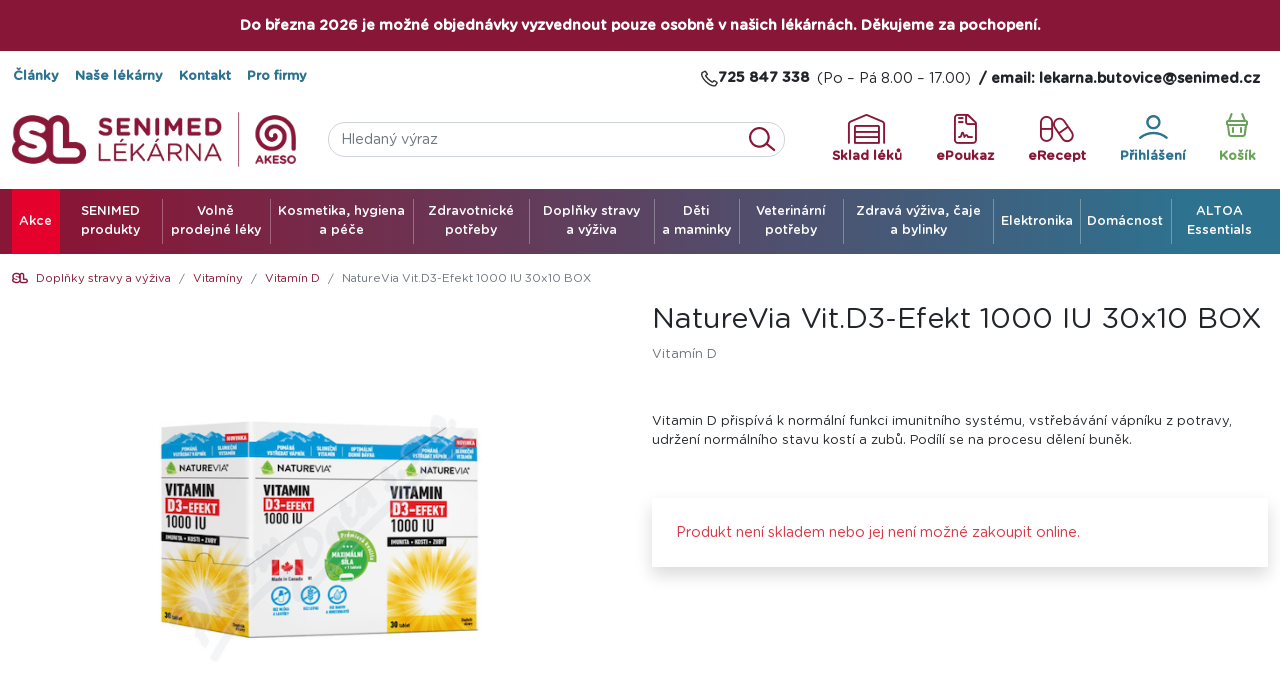

--- FILE ---
content_type: text/html; charset=utf-8
request_url: https://www.lekarnasenimed.cz/vitamin-d/naturevia-vit-d3-efekt-1000-iu-30x10-box
body_size: 107057
content:
<!DOCTYPE html>
<html lang="cs">
<head>
	<!-- Google Tag Manager -->
<script>(function(w,d,s,l,i){w[l]=w[l]||[];w[l].push({'gtm.start':
new Date().getTime(),event:'gtm.js'});var f=d.getElementsByTagName(s)[0],
j=d.createElement(s),dl=l!='dataLayer'?'&l='+l:'';j.async=true;j.src=
'https://www.googletagmanager.com/gtm.js?id='+i+dl;f.parentNode.insertBefore(j,f);
})(window,document,'script','dataLayer','GTM-PDXPTJ');</script>
<!-- End Google Tag Manager -->
	<title>NatureVia Vit.D3-Efekt 1000 IU 30x10 BOX | Lékárna Senimed</title>

	<meta charset="utf-8">
	<meta name="viewport" content="width=device-width">
	<meta name="description" content="Vitamin D přispívá k normální funkci imunitního systému, vstřebávání vápníku z potravy, udržení normálního stavu kostí a zubů. Podílí se na procesu dělení buněk.">

	<link rel="stylesheet" href="/dist/css/senimed.css?v=1768555932">

<link rel="apple-touch-icon" sizes="180x180" href="/images/senimed/favicons/apple-touch-icon.png">
<link rel="icon" type="image/png" sizes="32x32" href="/images/senimed/favicons/favicon-32x32.png">
<link rel="icon" type="image/png" sizes="16x16" href="/images/senimed/favicons/favicon-16x16.png">
<link rel="manifest" href="/images/senimed/favicons/site.webmanifest">
<link rel="mask-icon" href="/images/senimed/favicons/safari-pinned-tab.svg" color="#5bbad5">
<meta name="msapplication-TileColor" content="#da532c">
<meta name="theme-color" content="#ffffff">

<script src="//code.jquery.com/jquery-1.12.4.js?v=1768555932"></script>
<script src="//code.jquery.com/ui/1.12.1/jquery-ui.js?v=1768555932"></script>
</head>

<body class="body">
<!-- Google Tag Manager (noscript) -->
<noscript><iframe src="https://www.googletagmanager.com/ns.html?id=GTM-PDXPTJ"
height="0" width="0" style="display:none;visibility:hidden"></iframe></noscript>
<!-- End Google Tag Manager (noscript) -->

<div class="body-content">
	<div style="background-color: #881737; text-align: center; color: white; padding: 15px 5px;"><strong>Do března 2026 je možné objednávky vyzvednout pouze osobně v našich lékárnách. Děkujeme za pochopení.
</strong></div>

<header class="d-block d-lg-none headerxs">
	<div class="navbar navbar-dark bg-primary shadow-sm">
		<div class="container-xxl" style="height: 57px;">
			<a href="/" class="navbar-brand d-flex align-items-center w-50">
				<img src="/images/senimed/logo-white.png" style="max-height: calc(57px - 2 * .33125rem); max-width: 100%;">
			</a>
			<div class="d-flex justify-content-center align-items-center">
				<button class="navbar-toggler collapsed px-2" type="button" data-bs-toggle="modal" data-bs-target="#searchFormModal" aria-controls="searchbox" aria-expanded="false">
					<img src="/images/senimed/search-white.svg" width="22px">
				</button>
        <a id="snippet-navCart-navCart-cartInfomobile" class="nav-cart" href="/cart">
            <i class="nav-cart__icon"></i>
                <span class="nav-cart__label">Košík</span>
        </a>
				<button class="navbar-toggler collapsed" type="button" data-bs-toggle="collapse" data-bs-target="#navbarHeader" aria-controls="navbarHeader" aria-expanded="false" aria-label="Toggle navigation">
					<span> </span>
					<span> </span>
					<span> </span>
				</button>
			</div>
		</div>
	</div>
	<div class="bg-white collapse" id="navbarHeader" >
		<div class="container-xxl p-0">
			<ul class="nav flex-column navbarHeaderSecondary" id="nav_accordion">

				<li class="nav-item hasSubmenu">
					<a href="/akce" class="nav-link">Akce</a>
					<a href="#" class="nav-link_collapse collapsed" data-bs-toggle="collapse" data-bs-target="#menu_item2" aria-expanded="false"></a>

					<ul id="menu_item2" class="submenu collapse" data-bs-parent="#nav_accordion">
						<li><a href="/darek" class="nav-link">Dárek</a></li>
						<li><a href="/darek-1" class="nav-link">Dárek</a></li>
						<li><a href="/imunita-deti" class="nav-link">IMUNITA DĚTI</a></li>
					</ul>
				</li>

				<li class="nav-item hasSubmenu">
					<a href="/senimed-produkty" class="nav-link">SENIMED produkty</a>
					<a href="#" class="nav-link_collapse collapsed" data-bs-toggle="collapse" data-bs-target="#menu_item3" aria-expanded="false"></a>

					<ul id="menu_item3" class="submenu collapse" data-bs-parent="#nav_accordion">
						<li><a href="/betaglukan" class="nav-link">Betaglukan</a></li>
						<li><a href="/pro-deti" class="nav-link">PRO DĚTI</a></li>
						<li><a href="/pro-dospele" class="nav-link">PRO DOSPĚLÉ</a></li>
					</ul>
				</li>

				<li class="nav-item hasSubmenu">
					<a href="/volne-prodejne-leky" class="nav-link">Volně prodejné léky</a>
					<a href="#" class="nav-link_collapse collapsed" data-bs-toggle="collapse" data-bs-target="#menu_item5" aria-expanded="false"></a>

					<ul id="menu_item5" class="submenu collapse" data-bs-parent="#nav_accordion">
						<li><a href="/leky-na-chripku-a-nachlazeni" class="nav-link">Léky na chřipku a nachlazení</a></li>
						<li><a href="/leky-na-hlavu-a-krk" class="nav-link">Léky na hlavu a krk</a></li>
						<li><a href="/leky-na-klouby-a-koncetiny" class="nav-link">Léky na klouby a končetiny</a></li>
						<li><a href="/leky-na-posileni-metabolismu-a-imunity" class="nav-link">Léky na posílení metabolismu a imunity</a></li>
						<li><a href="/leky-na-srdce-a-cevy" class="nav-link">Léky na srdce a cévy</a></li>
						<li><a href="/leky-na-ledviny-a-pohlavni-organy" class="nav-link">Léky na ledviny a pohlavní orgány</a></li>
						<li><a href="/leky-na-alergii-a-kuzi" class="nav-link">Léky na alergii a kůži</a></li>
						<li><a href="/homeopatika" class="nav-link">Homeopatika</a></li>
						<li><a href="/leky-na-travici-soustavu" class="nav-link">Léky na trávicí soustavu</a></li>
						<li><a href="/leky-na-oci-usi-nos-a-usta" class="nav-link">Léky na oči, uši, nos a ústa</a></li>
						<li><a href="/lecive-caje" class="nav-link">Léčivé čaje</a></li>
						<li><a href="/leky-na-odvykani-koureni" class="nav-link">Léky na odvykání kouření</a></li>
					</ul>
				</li>

				<li class="nav-item hasSubmenu">
					<a href="/kosmetika-hygiena-a-pece" class="nav-link">Kosmetika, hygiena a péče</a>
					<a href="#" class="nav-link_collapse collapsed" data-bs-toggle="collapse" data-bs-target="#menu_item1343" aria-expanded="false"></a>

					<ul id="menu_item1343" class="submenu collapse" data-bs-parent="#nav_accordion">
						<li><a href="/pece-o-telo" class="nav-link">Péče o tělo</a></li>
						<li><a href="/dekorativni-kosmetika" class="nav-link">Dekorativní kosmetika</a></li>
						<li><a href="/pece-o-plet" class="nav-link">Péče o pleť</a></li>
						<li><a href="/opalovani-kremy-mleka-spreje-a-dalsi" class="nav-link">Opalování - krémy, mléka, spreje a další</a></li>
						<li><a href="/dermokosmetika" class="nav-link">Dermokosmetika</a></li>
						<li><a href="/dezinfekce-a-dezinfekcni-prostredky" class="nav-link">Dezinfekce a dezinfekční prostředky</a></li>
						<li><a href="/regenerace-a-masaze" class="nav-link">Regenerace a masáže</a></li>
						<li><a href="/zubni-a-dentalni-hygiena" class="nav-link">Zubní a dentální hygiena</a></li>
						<li><a href="/pece-o-vlasy" class="nav-link">Péče o vlasy</a></li>
						<li><a href="/kosmetika-pro-muze" class="nav-link">Kosmetika pro muže</a></li>
						<li><a href="/prirodni-kosmetika" class="nav-link">Přírodní kosmetika</a></li>
						<li><a href="/pripravky-proti-hmyzu-repelenty" class="nav-link">Přípravky proti hmyzu, repelenty</a></li>
						<li><a href="/pripravky-do-koupele" class="nav-link">Přípravky do koupele</a></li>
						<li><a href="/hygienicke-potreby" class="nav-link">Hygienické potřeby</a></li>
						<li><a href="/cbd-kosmetika" class="nav-link">CBD kosmetika</a></li>
						<li><a href="/antiperspiranty-a-deodoranty" class="nav-link">Antiperspiranty a deodoranty</a></li>
						<li><a href="/opalovaci-kremy-mleka-spreje-a-dalsi" class="nav-link">Opalovací krémy, mléka, spreje a další</a></li>
						<li><a href="/panska-kosmetika" class="nav-link">Pánská kosmetika</a></li>
						<li><a href="/aromaterapie" class="nav-link">Aromaterapie</a></li>
						<li><a href="/pripravky-k-peci-o-jizvy-1" class="nav-link">Přípravky k péči o jizvy</a></li>
						<li><a href="/konopna-kosmetika" class="nav-link">Konopná kosmetika</a></li>
					</ul>
				</li>

				<li class="nav-item hasSubmenu">
					<a href="/zdravotnicke-potreby" class="nav-link">Zdravotnické potřeby</a>
					<a href="#" class="nav-link_collapse collapsed" data-bs-toggle="collapse" data-bs-target="#menu_item1346" aria-expanded="false"></a>

					<ul id="menu_item1346" class="submenu collapse" data-bs-parent="#nav_accordion">
						<li><a href="/pomucky-pri-inkontinenci" class="nav-link">Pomůcky při inkontinenci</a></li>
						<li><a href="/zdravotnicke-pristroje" class="nav-link">Zdravotnické přístroje</a></li>
						<li><a href="/zdravotnicke-prostredky" class="nav-link">Zdravotnické prostředky</a></li>
						<li><a href="/zdravotnicke-pomucky" class="nav-link">Zdravotnické pomůcky</a></li>
						<li><a href="/sportovni-potreby" class="nav-link">Sportovní potřeby</a></li>
						<li><a href="/zdravotnicke-obleceni-a-obuv" class="nav-link">Zdravotnické oblečení a obuv</a></li>
						<li><a href="/potreby-pro-diabetiky" class="nav-link">Potřeby pro diabetiky</a></li>
						<li><a href="/ocni-optika" class="nav-link">Oční optika</a></li>
						<li><a href="/lekarnicky" class="nav-link">Lékárničky</a></li>
						<li><a href="/diagnosticke-testy" class="nav-link">Diagnostické testy</a></li>
						<li><a href="/ortopedicke-pomucky" class="nav-link">Ortopedické pomůcky</a></li>
						<li><a href="/lekarske-a-zdravotnicke-nastroje" class="nav-link">Lékařské a zdravotnické nástroje</a></li>
					</ul>
				</li>

				<li class="nav-item hasSubmenu">
					<a href="/doplnky-stravy-a-vyziva" class="nav-link">Doplňky stravy a výživa</a>
					<a href="#" class="nav-link_collapse collapsed" data-bs-toggle="collapse" data-bs-target="#menu_item1379" aria-expanded="false"></a>

					<ul id="menu_item1379" class="submenu collapse" data-bs-parent="#nav_accordion">
						<li><a href="/zdravi-a-krasa" class="nav-link">Zdraví a krása</a></li>
						<li><a href="/mineraly" class="nav-link">Minerály</a></li>
						<li><a href="/vitaminy" class="nav-link">Vitamíny</a></li>
						<li><a href="/doplnky-stravy-na-imunitu" class="nav-link">Doplňky stravy na imunitu</a></li>
						<li><a href="/traveni-zazivani-a-hubnuti" class="nav-link">Trávení, zažívání a hubnutí</a></li>
						<li><a href="/doplnky-stravy-pro-zeny" class="nav-link">Doplňky stravy pro ženy</a></li>
						<li><a href="/hlava-pamet-spanek-a-unava" class="nav-link">Hlava, paměť, spánek a únava</a></li>
						<li><a href="/mocove-a-pohlavni-organy" class="nav-link">Močové a pohlavní orgány</a></li>
						<li><a href="/klouby-a-sport" class="nav-link">Klouby a sport</a></li>
						<li><a href="/doplnky-stravy-pro-muze" class="nav-link">Doplňky stravy pro muže</a></li>
						<li><a href="/specialni-doplnky-stravy" class="nav-link">Speciální doplňky stravy</a></li>
						<li><a href="/srdce-zily-a-krevni-obeh" class="nav-link">Srdce, žíly a krevní oběh</a></li>
					</ul>
				</li>

				<li class="nav-item hasSubmenu">
					<a href="/deti-a-maminky" class="nav-link">Děti a maminky</a>
					<a href="#" class="nav-link_collapse collapsed" data-bs-toggle="collapse" data-bs-target="#menu_item1394" aria-expanded="false"></a>

					<ul id="menu_item1394" class="submenu collapse" data-bs-parent="#nav_accordion">
						<li><a href="/overeno-maminkami" class="nav-link">Ověřeno maminkami</a></li>
						<li><a href="/vitaminy-a-mineraly-pro-deti-a-maminky" class="nav-link">Vitamíny a minerály pro děti a maminky</a></li>
						<li><a href="/tehotenstvi-kosmetika-vitaminy-doplnky" class="nav-link">Těhotenství - kosmetika, vitamíny, doplňky</a></li>
						<li><a href="/kojeni-pomucky-a-potreby" class="nav-link">Kojení - pomůcky a potřeby</a></li>
						<li><a href="/pleny-detska-hygiena-a-kosmetika" class="nav-link">Pleny, dětská hygiena a kosmetika</a></li>
						<li><a href="/pece-o-dite" class="nav-link">Péče o dítě</a></li>
						<li><a href="/detska-a-kojenecka-vyziva" class="nav-link">Dětská a kojenecká výživa</a></li>
						<li><a href="/potreby-po-porodu" class="nav-link">Potřeby po porodu</a></li>
						<li><a href="/potreby-pro-krmeni" class="nav-link">Potřeby pro krmení</a></li>
						<li><a href="/sety-pro-maminky-a-miminka" class="nav-link">Sety pro maminky a miminka</a></li>
					</ul>
				</li>

				<li class="nav-item hasSubmenu">
					<a href="/veterinarni-potreby" class="nav-link">Veterinární potřeby</a>
					<a href="#" class="nav-link_collapse collapsed" data-bs-toggle="collapse" data-bs-target="#menu_item1442" aria-expanded="false"></a>

					<ul id="menu_item1442" class="submenu collapse" data-bs-parent="#nav_accordion">
						<li><a href="/potreby-pro-psy" class="nav-link">Potřeby pro psy</a></li>
						<li><a href="/potreby-pro-kocky" class="nav-link">Potřeby pro kočky</a></li>
						<li><a href="/antiparazitika" class="nav-link">Antiparazitika</a></li>
						<li><a href="/potreby-pro-osetreni" class="nav-link">Potřeby pro ošetření</a></li>
						<li><a href="/potreby-na-uklid" class="nav-link">Potřeby na úklid</a></li>
						<li><a href="/potreby-na-vycvik" class="nav-link">Potřeby na výcvik</a></li>
						<li><a href="/potreby-pro-ostatni-zvirata" class="nav-link">Potřeby pro ostatní zvířata</a></li>
					</ul>
				</li>

				<li class="nav-item hasSubmenu">
					<a href="/zdrava-vyziva-caje-a-bylinky" class="nav-link">Zdravá výživa, čaje a bylinky</a>
					<a href="#" class="nav-link_collapse collapsed" data-bs-toggle="collapse" data-bs-target="#menu_item1478" aria-expanded="false"></a>

					<ul id="menu_item1478" class="submenu collapse" data-bs-parent="#nav_accordion">
						<li><a href="/zdrave-susene-ovoce-a-orechy" class="nav-link">Zdravé sušené ovoce a ořechy</a></li>
						<li><a href="/caje-a-bylinky" class="nav-link">Čaje a bylinky</a></li>
						<li><a href="/superfoods-superpotraviny" class="nav-link">Superfoods - superpotraviny</a></li>
						<li><a href="/dietni-strava" class="nav-link">Dietní strava</a></li>
						<li><a href="/biopotraviny" class="nav-link">Biopotraviny</a></li>
						<li><a href="/pochutiny" class="nav-link">Pochutiny</a></li>
						<li><a href="/sportovni-vyziva" class="nav-link">Sportovní výživa</a></li>
						<li><a href="/bezlepkove-potraviny" class="nav-link">Bezlepkové potraviny</a></li>
						<li><a href="/zdrava-sladidla-a-medy" class="nav-link">Zdravá sladidla a medy</a></li>
						<li><a href="/cerealie-kase-vlocky-a-musli" class="nav-link">Cereálie, kaše, vločky a müsli</a></li>
						<li><a href="/potraviny-pro-zvlastni-lekarske-ucely" class="nav-link">Potraviny pro zvláštní lékařské účely</a></li>
						<li><a href="/napoje" class="nav-link">Nápoje</a></li>
						<li><a href="/zdrave-tycinky-a-susenky" class="nav-link">Zdravé tyčinky a sušenky</a></li>
						<li><a href="/zdravy-chleb-a-mouka" class="nav-link">Zdravý chléb a mouka</a></li>
						<li><a href="/zdrava-semena-a-lusteniny" class="nav-link">Zdravá semena a luštěniny</a></li>
						<li><a href="/ostatni-zdrava-vyziva" class="nav-link">Ostatní zdravá výživa</a></li>
					</ul>
				</li>

				<li class="nav-item hasSubmenu">
					<a href="/elektronika" class="nav-link">Elektronika</a>
					<a href="#" class="nav-link_collapse collapsed" data-bs-toggle="collapse" data-bs-target="#menu_item1679" aria-expanded="false"></a>

					<ul id="menu_item1679" class="submenu collapse" data-bs-parent="#nav_accordion">
						<li><a href="/elektronika-pro-peci-o-zdravi" class="nav-link">Elektronika pro péči o zdraví</a></li>
						<li><a href="/elektronika-pro-peci-o-telo" class="nav-link">Elektronika pro péči o tělo</a></li>
						<li><a href="/elektronika-pro-peci-o-matku-a-dite" class="nav-link">Elektronika pro péči o matku a dítě</a></li>
					</ul>
				</li>

				<li class="nav-item hasSubmenu">
					<a href="/domacnost" class="nav-link">Domácnost</a>
					<a href="#" class="nav-link_collapse collapsed" data-bs-toggle="collapse" data-bs-target="#menu_item2171" aria-expanded="false"></a>

					<ul id="menu_item2171" class="submenu collapse" data-bs-parent="#nav_accordion">
						<li><a href="/drogerie" class="nav-link">Drogerie</a></li>
					</ul>
				</li>

				<li class="nav-item hasSubmenu">
					<a href="/altoa-essentials" class="nav-link">ALTOA Essentials</a>
					<a href="#" class="nav-link_collapse collapsed" data-bs-toggle="collapse" data-bs-target="#menu_item2303" aria-expanded="false"></a>

					<ul id="menu_item2303" class="submenu collapse" data-bs-parent="#nav_accordion">
						<li><a href="/altoa-essentials-premium" class="nav-link">Altoa Essentials Premium</a></li>
						<li><a href="/altoa-essentials-daily" class="nav-link">Altoa Essentials Daily</a></li>
					</ul>
				</li>
			</ul>

			<div class="row">
				<div class="col-12 text-center py-4">
					<a href="https://apps.nemocnice-beroun.cz/skladLeku/" class="btn fw-bold text-secondary me-2 d-inline-flex flex-column justify-content-end align-items-bottom" target="_blank">
						<span class="d-block text-primary"><span class="d-block fa-light fa-warehouse" style="font-size: 30px; line-height: 30px; margin-bottom: 3px"></span>
							<span style="white-space: nowrap">Sklad léků</span>
						</span>
					</a>
					<a href="https://pacient.nemocnice-horovice.cz/ePoukaz" class="btn fw-bold text-secondary me-2 d-inline-flex flex-column justify-content-end align-items-bottom" target="_blank">
						<span class="d-block text-primary">
							<span class="d-block fa-light fa-sharp fa-file-contract" style="font-size: 30px; line-height: 30px; margin-bottom: 3px"></span>
							ePoukaz
						</span>
					</a>
					<a href="https://pacient.nemocnice-beroun.cz/eRecept/" class="btn fw-bold text-secondary me-2 d-inline-flex flex-column justify-content-end align-items-bottom" target="_blank">
						<span class="d-block text-primary">
							<span class="d-block fa-light fa-capsules" style="font-size: 30px; line-height: 30px; margin-bottom: 3px"></span>
							eRecept
						</span>
					</a>
						<a href="/profile/login" class="btn fw-bold text-secondary me-2 d-inline-flex flex-column justify-content-end align-items-bottom">
							<div class="position-relative mb-2">
								<img src="/images/senimed/user.svg">
							</div>
							Přihlášení
						</a>
				</div>
			</div>

			<ul class="nav flex-column navbarHeaderLight" id="nav_accordion">
				<li class="nav-item">
					<a href="/clanky" class="nav-link" style="padding-left: 12px">Články</a>
				</li>
				<li class="nav-item">
					<a href="/nase-lekarny" class="nav-link" style="padding-left: 12px">Naše lékárny</a>
				</li>
				<li class="nav-item">
					<a href="/kontakt" class="nav-link" style="padding-left: 12px">Kontakt</a>
				</li>
			</ul>

			<div class="row">
				<div class="col-sm-12 p-4 last-box-border">
					<div class="text-success d-flex align-items-center mb-2">
					</div>
					<div class="text-dark d-flex align-items-center">
						<img src="/images/senimed/phone.svg">
						<strong class="mx-2">725 847 338 (Po – Pá 8.00 – 17.00) / email: lekarna.butovice@senimed.cz</strong>
					</div>
				</div>
			</div>
		</div>
	</div>
</header>

<nav class="py-2 d-none d-lg-block">
	<div class="container-xxl d-flex flex-wrap">
		<ul class="nav me-auto menu-nav">
			<li class="nav-item"><a href="/clanky" class="nav-link px-2">Články</a></li>
			<li class="nav-item">
				<a href="/nase-lekarny" class="nav-link px-2">Naše lékárny</a>
			</li>
			<li class="nav-item">
				<a href="/kontakt" class="nav-link px-2">Kontakt</a>
			</li>
            <li class="nav-item">
                <a href="/pro-firmy" class="nav-link px-2">
                    Pro firmy
                </a>
            </li>
        </ul>
		<ul class="nav nav-contact">
			<li class="nav-item text-success p-2">
			</li>
			<li class="nav-item ms-2 d-flex align-items-center">
				<a href="tel:+420725847338" class="nav-link link-dark px-2">
					<strong><img src="/images/senimed/phone.svg" class="pb-1">725 847 338</strong>
				</a>
				(Po – Pá 8.00 – 17.00)
				<a href="mailto:lekarna.butovice@senimed.cz" class="nav-link link-dark px-2">
					<strong>/ email: lekarna.butovice@senimed.cz</strong>
				</a>
			</li>
		</ul>
	</div>
</nav>

<header class="pb-2 mb-0 d-none d-lg-block">
	<div class="container-xxl d-grid gap-3 align-items-center" style="grid-template-columns: 1fr 2fr 1fr;">
		<a href="/" class="d-flex align-items-center mb-3 mb-lg-0 text-decoration-none">
			<img src="/images/senimed/logo.png" style="width:284px">
		</a>
		<div class="d-sm-none d-md-block">
			<div class="d-flex align-items-center">



<form action="/produkty" method="post" data-adt-submit-form id="frm-searchForm-form" class="ajax">
	<div class="input-group">
		<input type="text" name="search" placeholder="Hledaný výraz" class="form-control" id="frm-searchForm-form-search" required data-nette-rules='[{"op":":filled","msg":"Zadejte alespoň 2 znaky"},{"op":":minLength","msg":"Zadejte alespoň 2 znaky","arg":2}]'>
		<button type="submit" name="_submit" class="btn btn-primary"><span class="js-spinner spinner-border spinner-border-sm d-none"></span>Vyhledat</button>
	</div>
<input type="hidden" name="_do" value="searchForm-form-submit"></form>
			</div>
		</div>
		<div class="text-end d-none d-sm-flex flex-row justify-content-end">
			<a href="https://apps.nemocnice-beroun.cz/skladLeku/" class="btn fw-bold text-secondary me-2 d-inline-flex flex-column justify-content-end align-items-bottom" target="_blank">
				<span class="d-block text-primary"><span class="d-block fa-light fa-warehouse" style="font-size: 30px; line-height: 30px; margin-bottom: 3px"></span>
					<span style="white-space: nowrap">Sklad léků</span>
				</span>
			</a>
			<a href="https://pacient.nemocnice-horovice.cz/ePoukaz" class="btn fw-bold text-secondary me-2 d-inline-flex flex-column justify-content-end align-items-bottom" target="_blank">
				<span class="d-block text-primary">
					<span class="d-block fa-light fa-sharp fa-file-contract" style="font-size: 30px; line-height: 30px; margin-bottom: 3px"></span>
					ePoukaz
				</span>
			</a>
			<a href="https://pacient.nemocnice-beroun.cz/eRecept/" class="btn fw-bold text-secondary me-2 d-inline-flex flex-column justify-content-end align-items-bottom" target="_blank">
				<span class="d-block text-primary">
					<span class="d-block fa-light fa-capsules" style="font-size: 30px; line-height: 30px; margin-bottom: 3px"></span>
					eRecept
				</span>
			</a>
				<a href="/profile/login" class="btn fw-bold text-secondary me-2 d-inline-flex flex-column justify-content-end align-items-bottom">
					<div class="position-relative mb-2">
						<img src="/images/senimed/user.svg">
					</div>
					Přihlášení
				</a>
        <a id="snippet-navCart-navCart-cartInfodesktop" class="nav-cart" href="/cart">
            <i class="nav-cart__icon"></i>
                <span class="nav-cart__label">Košík</span>
        </a>
		</div>
		<div class="d-none d-sm-block d-md-none">
			<button class="navbar-toggler collapsed px-2" type="button" data-bs-toggle="modal" data-bs-target="#searchFormModal" aria-controls="searchbox" aria-expanded="false">
				<img src="/images/senimed/search.svg" width="22px">
			</button>
		</div>
	</div>
</header>
<div class="mt-2 bg-category-nav text-white d-none d-lg-block">
	<div class="container-xxl container__main-menu">
		<div>
			<ul class="nav category-nav my-2 justify-content-center my-md-0 text-small flex-nowrap align-items-stretch" data-menu-container>

				<li class="flex-fill d-flex align-items-stretch highlighted ">
					<a href="/akce" class="has-submenu btn nav-link px-1 py-2 d-flex align-items-center" data-menu-link>
						<span class="flex-grow-1">Akce</span>
					</a>
					<div class="submenu shadow">
						<div class="container-xxl mb-2">
							<div class="row" style="column-count:3; display:block;">
								<div class="col-3 mb-3" style="width:100%">
									<ul class="category-group">
										<li class="has-submenu">
											<div class="row">
												<div class="col-2 text-end">
													<img src="/data/senimed/231_i42xx_b58a0380-enhanced-nr-maly.jpg" width="60px" height="60px" class="rounded-menu-image">
												</div>
												<div class="col-10 d-flex align-items-center">
													<a href="/darek" class="text-secondary text-decoration-none fw-bold">
														Dárek
													</a>
												</div>
											</div>
										</li>
									</ul>
								</div>
								<div class="col-3 mb-3" style="width:100%">
									<ul class="category-group">
										<li class="has-submenu">
											<div class="row">
												<div class="col-2 text-end">
												</div>
												<div class="col-10 d-flex align-items-center">
													<a href="/darek-1" class="text-secondary text-decoration-none fw-bold">
														Dárek
													</a>
												</div>
											</div>
										</li>
									</ul>
								</div>
								<div class="col-3 mb-3" style="width:100%">
									<ul class="category-group">
										<li class="has-submenu">
											<div class="row">
												<div class="col-2 text-end">
												</div>
												<div class="col-10 d-flex align-items-center">
													<a href="/imunita-deti" class="text-secondary text-decoration-none fw-bold">
														IMUNITA DĚTI
													</a>
												</div>
											</div>
										</li>
									</ul>
								</div>
							</div>
						</div>
					</div>
				</li>

				<li class="flex-fill d-flex align-items-stretch  ">
					<a href="/senimed-produkty" class="has-submenu btn nav-link px-1 py-2 d-flex align-items-center" data-menu-link>
						<span class="flex-grow-1">SENIMED produkty</span>
					</a>
					<div class="submenu shadow">
						<div class="container-xxl mb-2">
							<div class="row" style="column-count:3; display:block;">
								<div class="col-3 mb-3" style="width:100%">
									<ul class="category-group">
										<li class="has-submenu">
											<div class="row">
												<div class="col-2 text-end">
												</div>
												<div class="col-10 d-flex align-items-center">
													<a href="/betaglukan" class="text-secondary text-decoration-none fw-bold">
														Betaglukan
													</a>
												</div>
											</div>
										</li>
									</ul>
								</div>
								<div class="col-3 mb-3" style="width:100%">
									<ul class="category-group">
										<li class="has-submenu">
											<div class="row">
												<div class="col-2 text-end">
												</div>
												<div class="col-10 d-flex align-items-center">
													<a href="/pro-deti" class="text-secondary text-decoration-none fw-bold">
														PRO DĚTI
													</a>
												</div>
											</div>
										</li>
									</ul>
								</div>
								<div class="col-3 mb-3" style="width:100%">
									<ul class="category-group">
										<li class="has-submenu">
											<div class="row">
												<div class="col-2 text-end">
												</div>
												<div class="col-10 d-flex align-items-center">
													<a href="/pro-dospele" class="text-secondary text-decoration-none fw-bold">
														PRO DOSPĚLÉ
													</a>
												</div>
											</div>
										</li>
									</ul>
								</div>
							</div>
						</div>
					</div>
				</li>

				<li class="flex-fill d-flex align-items-stretch  ">
					<a href="/volne-prodejne-leky" class="has-submenu btn nav-link px-1 py-2 d-flex align-items-center" data-menu-link>
						<span class="flex-grow-1">Volně prodejné léky</span>
					</a>
					<div class="submenu shadow">
						<div class="container-xxl mb-2">
							<div class="row" style="column-count:3; display:block;">
								<div class="col-3 mb-3" style="width:100%">
									<ul class="category-group">
										<li class="has-submenu">
											<div class="row">
												<div class="col-2 text-end">
												</div>
												<div class="col-10 d-flex align-items-center">
													<a href="/leky-na-chripku-a-nachlazeni" class="text-secondary text-decoration-none fw-bold">
														Léky na chřipku a nachlazení
													</a>
												</div>
											</div>
										</li>
									</ul>
								</div>
								<div class="col-3 mb-3" style="width:100%">
									<ul class="category-group">
										<li class="has-submenu">
											<div class="row">
												<div class="col-2 text-end">
												</div>
												<div class="col-10 d-flex align-items-center">
													<a href="/leky-na-hlavu-a-krk" class="text-secondary text-decoration-none fw-bold">
														Léky na hlavu a krk
													</a>
												</div>
											</div>
										</li>
									</ul>
								</div>
								<div class="col-3 mb-3" style="width:100%">
									<ul class="category-group">
										<li class="has-submenu">
											<div class="row">
												<div class="col-2 text-end">
												</div>
												<div class="col-10 d-flex align-items-center">
													<a href="/leky-na-klouby-a-koncetiny" class="text-secondary text-decoration-none fw-bold">
														Léky na klouby a končetiny
													</a>
												</div>
											</div>
										</li>
									</ul>
								</div>
								<div class="col-3 mb-3" style="width:100%">
									<ul class="category-group">
										<li class="has-submenu">
											<div class="row">
												<div class="col-2 text-end">
												</div>
												<div class="col-10 d-flex align-items-center">
													<a href="/leky-na-posileni-metabolismu-a-imunity" class="text-secondary text-decoration-none fw-bold">
														Léky na posílení metabolismu a imunity
													</a>
												</div>
											</div>
										</li>
									</ul>
								</div>
								<div class="col-3 mb-3" style="width:100%">
									<ul class="category-group">
										<li class="has-submenu">
											<div class="row">
												<div class="col-2 text-end">
												</div>
												<div class="col-10 d-flex align-items-center">
													<a href="/leky-na-srdce-a-cevy" class="text-secondary text-decoration-none fw-bold">
														Léky na srdce a cévy
													</a>
												</div>
											</div>
										</li>
									</ul>
								</div>
								<div class="col-3 mb-3" style="width:100%">
									<ul class="category-group">
										<li class="has-submenu">
											<div class="row">
												<div class="col-2 text-end">
												</div>
												<div class="col-10 d-flex align-items-center">
													<a href="/leky-na-ledviny-a-pohlavni-organy" class="text-secondary text-decoration-none fw-bold">
														Léky na ledviny a pohlavní orgány
													</a>
												</div>
											</div>
										</li>
									</ul>
								</div>
								<div class="col-3 mb-3" style="width:100%">
									<ul class="category-group">
										<li class="has-submenu">
											<div class="row">
												<div class="col-2 text-end">
												</div>
												<div class="col-10 d-flex align-items-center">
													<a href="/leky-na-alergii-a-kuzi" class="text-secondary text-decoration-none fw-bold">
														Léky na alergii a kůži
													</a>
												</div>
											</div>
										</li>
									</ul>
								</div>
								<div class="col-3 mb-3" style="width:100%">
									<ul class="category-group">
										<li class="has-submenu">
											<div class="row">
												<div class="col-2 text-end">
												</div>
												<div class="col-10 d-flex align-items-center">
													<a href="/homeopatika" class="text-secondary text-decoration-none fw-bold">
														Homeopatika
													</a>
												</div>
											</div>
										</li>
									</ul>
								</div>
								<div class="col-3 mb-3" style="width:100%">
									<ul class="category-group">
										<li class="has-submenu">
											<div class="row">
												<div class="col-2 text-end">
												</div>
												<div class="col-10 d-flex align-items-center">
													<a href="/leky-na-travici-soustavu" class="text-secondary text-decoration-none fw-bold">
														Léky na trávicí soustavu
													</a>
												</div>
											</div>
										</li>
									</ul>
								</div>
								<div class="col-3 mb-3" style="width:100%">
									<ul class="category-group">
										<li class="has-submenu">
											<div class="row">
												<div class="col-2 text-end">
												</div>
												<div class="col-10 d-flex align-items-center">
													<a href="/leky-na-oci-usi-nos-a-usta" class="text-secondary text-decoration-none fw-bold">
														Léky na oči, uši, nos a ústa
													</a>
												</div>
											</div>
										</li>
									</ul>
								</div>
								<div class="col-3 mb-3" style="width:100%">
									<ul class="category-group">
										<li class="has-submenu">
											<div class="row">
												<div class="col-2 text-end">
												</div>
												<div class="col-10 d-flex align-items-center">
													<a href="/lecive-caje" class="text-secondary text-decoration-none fw-bold">
														Léčivé čaje
													</a>
												</div>
											</div>
										</li>
									</ul>
								</div>
								<div class="col-3 mb-3" style="width:100%">
									<ul class="category-group">
										<li class="has-submenu">
											<div class="row">
												<div class="col-2 text-end">
												</div>
												<div class="col-10 d-flex align-items-center">
													<a href="/leky-na-odvykani-koureni" class="text-secondary text-decoration-none fw-bold">
														Léky na odvykání kouření
													</a>
												</div>
											</div>
										</li>
									</ul>
								</div>
							</div>
						</div>
					</div>
				</li>

				<li class="flex-fill d-flex align-items-stretch  ">
					<a href="/kosmetika-hygiena-a-pece" class="has-submenu btn nav-link px-1 py-2 d-flex align-items-center" data-menu-link>
						<span class="flex-grow-1">Kosmetika, hygiena a péče</span>
					</a>
					<div class="submenu shadow">
						<div class="container-xxl mb-2">
							<div class="row" style="column-count:3; display:block;">
								<div class="col-3 mb-3" style="width:100%">
									<ul class="category-group">
										<li class="has-submenu">
											<div class="row">
												<div class="col-2 text-end">
												</div>
												<div class="col-10 d-flex align-items-center">
													<a href="/pece-o-telo" class="text-secondary text-decoration-none fw-bold">
														Péče o tělo
													</a>
												</div>
											</div>
										</li>
									</ul>
								</div>
								<div class="col-3 mb-3" style="width:100%">
									<ul class="category-group">
										<li class="has-submenu">
											<div class="row">
												<div class="col-2 text-end">
												</div>
												<div class="col-10 d-flex align-items-center">
													<a href="/dekorativni-kosmetika" class="text-secondary text-decoration-none fw-bold">
														Dekorativní kosmetika
													</a>
												</div>
											</div>
										</li>
									</ul>
								</div>
								<div class="col-3 mb-3" style="width:100%">
									<ul class="category-group">
										<li class="has-submenu">
											<div class="row">
												<div class="col-2 text-end">
												</div>
												<div class="col-10 d-flex align-items-center">
													<a href="/pece-o-plet" class="text-secondary text-decoration-none fw-bold">
														Péče o pleť
													</a>
												</div>
											</div>
										</li>
									</ul>
								</div>
								<div class="col-3 mb-3" style="width:100%">
									<ul class="category-group">
										<li class="has-submenu">
											<div class="row">
												<div class="col-2 text-end">
												</div>
												<div class="col-10 d-flex align-items-center">
													<a href="/opalovani-kremy-mleka-spreje-a-dalsi" class="text-secondary text-decoration-none fw-bold">
														Opalování - krémy, mléka, spreje a další
													</a>
												</div>
											</div>
										</li>
									</ul>
								</div>
								<div class="col-3 mb-3" style="width:100%">
									<ul class="category-group">
										<li class="has-submenu">
											<div class="row">
												<div class="col-2 text-end">
												</div>
												<div class="col-10 d-flex align-items-center">
													<a href="/dermokosmetika" class="text-secondary text-decoration-none fw-bold">
														Dermokosmetika
													</a>
												</div>
											</div>
										</li>
									</ul>
								</div>
								<div class="col-3 mb-3" style="width:100%">
									<ul class="category-group">
										<li class="has-submenu">
											<div class="row">
												<div class="col-2 text-end">
												</div>
												<div class="col-10 d-flex align-items-center">
													<a href="/dezinfekce-a-dezinfekcni-prostredky" class="text-secondary text-decoration-none fw-bold">
														Dezinfekce a dezinfekční prostředky
													</a>
												</div>
											</div>
										</li>
									</ul>
								</div>
								<div class="col-3 mb-3" style="width:100%">
									<ul class="category-group">
										<li class="has-submenu">
											<div class="row">
												<div class="col-2 text-end">
												</div>
												<div class="col-10 d-flex align-items-center">
													<a href="/regenerace-a-masaze" class="text-secondary text-decoration-none fw-bold">
														Regenerace a masáže
													</a>
												</div>
											</div>
										</li>
									</ul>
								</div>
								<div class="col-3 mb-3" style="width:100%">
									<ul class="category-group">
										<li class="has-submenu">
											<div class="row">
												<div class="col-2 text-end">
												</div>
												<div class="col-10 d-flex align-items-center">
													<a href="/zubni-a-dentalni-hygiena" class="text-secondary text-decoration-none fw-bold">
														Zubní a dentální hygiena
													</a>
												</div>
											</div>
										</li>
									</ul>
								</div>
								<div class="col-3 mb-3" style="width:100%">
									<ul class="category-group">
										<li class="has-submenu">
											<div class="row">
												<div class="col-2 text-end">
												</div>
												<div class="col-10 d-flex align-items-center">
													<a href="/pece-o-vlasy" class="text-secondary text-decoration-none fw-bold">
														Péče o vlasy
													</a>
												</div>
											</div>
										</li>
									</ul>
								</div>
								<div class="col-3 mb-3" style="width:100%">
									<ul class="category-group">
										<li class="has-submenu">
											<div class="row">
												<div class="col-2 text-end">
												</div>
												<div class="col-10 d-flex align-items-center">
													<a href="/kosmetika-pro-muze" class="text-secondary text-decoration-none fw-bold">
														Kosmetika pro muže
													</a>
												</div>
											</div>
										</li>
									</ul>
								</div>
								<div class="col-3 mb-3" style="width:100%">
									<ul class="category-group">
										<li class="has-submenu">
											<div class="row">
												<div class="col-2 text-end">
												</div>
												<div class="col-10 d-flex align-items-center">
													<a href="/prirodni-kosmetika" class="text-secondary text-decoration-none fw-bold">
														Přírodní kosmetika
													</a>
												</div>
											</div>
										</li>
									</ul>
								</div>
								<div class="col-3 mb-3" style="width:100%">
									<ul class="category-group">
										<li class="has-submenu">
											<div class="row">
												<div class="col-2 text-end">
												</div>
												<div class="col-10 d-flex align-items-center">
													<a href="/pripravky-proti-hmyzu-repelenty" class="text-secondary text-decoration-none fw-bold">
														Přípravky proti hmyzu, repelenty
													</a>
												</div>
											</div>
										</li>
									</ul>
								</div>
								<div class="col-3 mb-3" style="width:100%">
									<ul class="category-group">
										<li class="has-submenu">
											<div class="row">
												<div class="col-2 text-end">
												</div>
												<div class="col-10 d-flex align-items-center">
													<a href="/pripravky-do-koupele" class="text-secondary text-decoration-none fw-bold">
														Přípravky do koupele
													</a>
												</div>
											</div>
										</li>
									</ul>
								</div>
								<div class="col-3 mb-3" style="width:100%">
									<ul class="category-group">
										<li class="has-submenu">
											<div class="row">
												<div class="col-2 text-end">
												</div>
												<div class="col-10 d-flex align-items-center">
													<a href="/hygienicke-potreby" class="text-secondary text-decoration-none fw-bold">
														Hygienické potřeby
													</a>
												</div>
											</div>
										</li>
									</ul>
								</div>
								<div class="col-3 mb-3" style="width:100%">
									<ul class="category-group">
										<li class="has-submenu">
											<div class="row">
												<div class="col-2 text-end">
												</div>
												<div class="col-10 d-flex align-items-center">
													<a href="/cbd-kosmetika" class="text-secondary text-decoration-none fw-bold">
														CBD kosmetika
													</a>
												</div>
											</div>
										</li>
									</ul>
								</div>
								<div class="col-3 mb-3" style="width:100%">
									<ul class="category-group">
										<li class="has-submenu">
											<div class="row">
												<div class="col-2 text-end">
												</div>
												<div class="col-10 d-flex align-items-center">
													<a href="/antiperspiranty-a-deodoranty" class="text-secondary text-decoration-none fw-bold">
														Antiperspiranty a deodoranty
													</a>
												</div>
											</div>
										</li>
									</ul>
								</div>
								<div class="col-3 mb-3" style="width:100%">
									<ul class="category-group">
										<li class="has-submenu">
											<div class="row">
												<div class="col-2 text-end">
												</div>
												<div class="col-10 d-flex align-items-center">
													<a href="/opalovaci-kremy-mleka-spreje-a-dalsi" class="text-secondary text-decoration-none fw-bold">
														Opalovací krémy, mléka, spreje a další
													</a>
												</div>
											</div>
										</li>
									</ul>
								</div>
								<div class="col-3 mb-3" style="width:100%">
									<ul class="category-group">
										<li class="has-submenu">
											<div class="row">
												<div class="col-2 text-end">
												</div>
												<div class="col-10 d-flex align-items-center">
													<a href="/panska-kosmetika" class="text-secondary text-decoration-none fw-bold">
														Pánská kosmetika
													</a>
												</div>
											</div>
										</li>
									</ul>
								</div>
								<div class="col-3 mb-3" style="width:100%">
									<ul class="category-group">
										<li class="has-submenu">
											<div class="row">
												<div class="col-2 text-end">
												</div>
												<div class="col-10 d-flex align-items-center">
													<a href="/aromaterapie" class="text-secondary text-decoration-none fw-bold">
														Aromaterapie
													</a>
												</div>
											</div>
										</li>
									</ul>
								</div>
								<div class="col-3 mb-3" style="width:100%">
									<ul class="category-group">
										<li class="has-submenu">
											<div class="row">
												<div class="col-2 text-end">
												</div>
												<div class="col-10 d-flex align-items-center">
													<a href="/pripravky-k-peci-o-jizvy-1" class="text-secondary text-decoration-none fw-bold">
														Přípravky k péči o jizvy
													</a>
												</div>
											</div>
										</li>
									</ul>
								</div>
								<div class="col-3 mb-3" style="width:100%">
									<ul class="category-group">
										<li class="has-submenu">
											<div class="row">
												<div class="col-2 text-end">
												</div>
												<div class="col-10 d-flex align-items-center">
													<a href="/konopna-kosmetika" class="text-secondary text-decoration-none fw-bold">
														Konopná kosmetika
													</a>
												</div>
											</div>
										</li>
									</ul>
								</div>
							</div>
						</div>
					</div>
				</li>

				<li class="flex-fill d-flex align-items-stretch  ">
					<a href="/zdravotnicke-potreby" class="has-submenu btn nav-link px-1 py-2 d-flex align-items-center" data-menu-link>
						<span class="flex-grow-1">Zdravotnické potřeby</span>
					</a>
					<div class="submenu shadow">
						<div class="container-xxl mb-2">
							<div class="row" style="column-count:3; display:block;">
								<div class="col-3 mb-3" style="width:100%">
									<ul class="category-group">
										<li class="has-submenu">
											<div class="row">
												<div class="col-2 text-end">
												</div>
												<div class="col-10 d-flex align-items-center">
													<a href="/pomucky-pri-inkontinenci" class="text-secondary text-decoration-none fw-bold">
														Pomůcky při inkontinenci
													</a>
												</div>
											</div>
										</li>
									</ul>
								</div>
								<div class="col-3 mb-3" style="width:100%">
									<ul class="category-group">
										<li class="has-submenu">
											<div class="row">
												<div class="col-2 text-end">
												</div>
												<div class="col-10 d-flex align-items-center">
													<a href="/zdravotnicke-pristroje" class="text-secondary text-decoration-none fw-bold">
														Zdravotnické přístroje
													</a>
												</div>
											</div>
										</li>
									</ul>
								</div>
								<div class="col-3 mb-3" style="width:100%">
									<ul class="category-group">
										<li class="has-submenu">
											<div class="row">
												<div class="col-2 text-end">
												</div>
												<div class="col-10 d-flex align-items-center">
													<a href="/zdravotnicke-prostredky" class="text-secondary text-decoration-none fw-bold">
														Zdravotnické prostředky
													</a>
												</div>
											</div>
										</li>
									</ul>
								</div>
								<div class="col-3 mb-3" style="width:100%">
									<ul class="category-group">
										<li class="has-submenu">
											<div class="row">
												<div class="col-2 text-end">
												</div>
												<div class="col-10 d-flex align-items-center">
													<a href="/zdravotnicke-pomucky" class="text-secondary text-decoration-none fw-bold">
														Zdravotnické pomůcky
													</a>
												</div>
											</div>
										</li>
									</ul>
								</div>
								<div class="col-3 mb-3" style="width:100%">
									<ul class="category-group">
										<li class="has-submenu">
											<div class="row">
												<div class="col-2 text-end">
												</div>
												<div class="col-10 d-flex align-items-center">
													<a href="/sportovni-potreby" class="text-secondary text-decoration-none fw-bold">
														Sportovní potřeby
													</a>
												</div>
											</div>
										</li>
									</ul>
								</div>
								<div class="col-3 mb-3" style="width:100%">
									<ul class="category-group">
										<li class="has-submenu">
											<div class="row">
												<div class="col-2 text-end">
												</div>
												<div class="col-10 d-flex align-items-center">
													<a href="/zdravotnicke-obleceni-a-obuv" class="text-secondary text-decoration-none fw-bold">
														Zdravotnické oblečení a obuv
													</a>
												</div>
											</div>
										</li>
									</ul>
								</div>
								<div class="col-3 mb-3" style="width:100%">
									<ul class="category-group">
										<li class="has-submenu">
											<div class="row">
												<div class="col-2 text-end">
												</div>
												<div class="col-10 d-flex align-items-center">
													<a href="/potreby-pro-diabetiky" class="text-secondary text-decoration-none fw-bold">
														Potřeby pro diabetiky
													</a>
												</div>
											</div>
										</li>
									</ul>
								</div>
								<div class="col-3 mb-3" style="width:100%">
									<ul class="category-group">
										<li class="has-submenu">
											<div class="row">
												<div class="col-2 text-end">
												</div>
												<div class="col-10 d-flex align-items-center">
													<a href="/ocni-optika" class="text-secondary text-decoration-none fw-bold">
														Oční optika
													</a>
												</div>
											</div>
										</li>
									</ul>
								</div>
								<div class="col-3 mb-3" style="width:100%">
									<ul class="category-group">
										<li class="has-submenu">
											<div class="row">
												<div class="col-2 text-end">
												</div>
												<div class="col-10 d-flex align-items-center">
													<a href="/lekarnicky" class="text-secondary text-decoration-none fw-bold">
														Lékárničky
													</a>
												</div>
											</div>
										</li>
									</ul>
								</div>
								<div class="col-3 mb-3" style="width:100%">
									<ul class="category-group">
										<li class="has-submenu">
											<div class="row">
												<div class="col-2 text-end">
												</div>
												<div class="col-10 d-flex align-items-center">
													<a href="/diagnosticke-testy" class="text-secondary text-decoration-none fw-bold">
														Diagnostické testy
													</a>
												</div>
											</div>
										</li>
									</ul>
								</div>
								<div class="col-3 mb-3" style="width:100%">
									<ul class="category-group">
										<li class="has-submenu">
											<div class="row">
												<div class="col-2 text-end">
												</div>
												<div class="col-10 d-flex align-items-center">
													<a href="/ortopedicke-pomucky" class="text-secondary text-decoration-none fw-bold">
														Ortopedické pomůcky
													</a>
												</div>
											</div>
										</li>
									</ul>
								</div>
								<div class="col-3 mb-3" style="width:100%">
									<ul class="category-group">
										<li class="has-submenu">
											<div class="row">
												<div class="col-2 text-end">
												</div>
												<div class="col-10 d-flex align-items-center">
													<a href="/lekarske-a-zdravotnicke-nastroje" class="text-secondary text-decoration-none fw-bold">
														Lékařské a zdravotnické nástroje
													</a>
												</div>
											</div>
										</li>
									</ul>
								</div>
							</div>
						</div>
					</div>
				</li>

				<li class="flex-fill d-flex align-items-stretch  ">
					<a href="/doplnky-stravy-a-vyziva" class="has-submenu btn nav-link px-1 py-2 d-flex align-items-center" data-menu-link>
						<span class="flex-grow-1">Doplňky stravy a výživa</span>
					</a>
					<div class="submenu shadow">
						<div class="container-xxl mb-2">
							<div class="row" style="column-count:3; display:block;">
								<div class="col-3 mb-3" style="width:100%">
									<ul class="category-group">
										<li class="has-submenu">
											<div class="row">
												<div class="col-2 text-end">
												</div>
												<div class="col-10 d-flex align-items-center">
													<a href="/zdravi-a-krasa" class="text-secondary text-decoration-none fw-bold">
														Zdraví a krása
													</a>
												</div>
											</div>
										</li>
									</ul>
								</div>
								<div class="col-3 mb-3" style="width:100%">
									<ul class="category-group">
										<li class="has-submenu">
											<div class="row">
												<div class="col-2 text-end">
												</div>
												<div class="col-10 d-flex align-items-center">
													<a href="/mineraly" class="text-secondary text-decoration-none fw-bold">
														Minerály
													</a>
												</div>
											</div>
										</li>
									</ul>
								</div>
								<div class="col-3 mb-3" style="width:100%">
									<ul class="category-group">
										<li class="has-submenu">
											<div class="row">
												<div class="col-2 text-end">
												</div>
												<div class="col-10 d-flex align-items-center">
													<a href="/vitaminy" class="text-secondary text-decoration-none fw-bold">
														Vitamíny
													</a>
												</div>
											</div>
										</li>
									</ul>
								</div>
								<div class="col-3 mb-3" style="width:100%">
									<ul class="category-group">
										<li class="has-submenu">
											<div class="row">
												<div class="col-2 text-end">
												</div>
												<div class="col-10 d-flex align-items-center">
													<a href="/doplnky-stravy-na-imunitu" class="text-secondary text-decoration-none fw-bold">
														Doplňky stravy na imunitu
													</a>
												</div>
											</div>
										</li>
									</ul>
								</div>
								<div class="col-3 mb-3" style="width:100%">
									<ul class="category-group">
										<li class="has-submenu">
											<div class="row">
												<div class="col-2 text-end">
												</div>
												<div class="col-10 d-flex align-items-center">
													<a href="/traveni-zazivani-a-hubnuti" class="text-secondary text-decoration-none fw-bold">
														Trávení, zažívání a hubnutí
													</a>
												</div>
											</div>
										</li>
									</ul>
								</div>
								<div class="col-3 mb-3" style="width:100%">
									<ul class="category-group">
										<li class="has-submenu">
											<div class="row">
												<div class="col-2 text-end">
												</div>
												<div class="col-10 d-flex align-items-center">
													<a href="/doplnky-stravy-pro-zeny" class="text-secondary text-decoration-none fw-bold">
														Doplňky stravy pro ženy
													</a>
												</div>
											</div>
										</li>
									</ul>
								</div>
								<div class="col-3 mb-3" style="width:100%">
									<ul class="category-group">
										<li class="has-submenu">
											<div class="row">
												<div class="col-2 text-end">
												</div>
												<div class="col-10 d-flex align-items-center">
													<a href="/hlava-pamet-spanek-a-unava" class="text-secondary text-decoration-none fw-bold">
														Hlava, paměť, spánek a únava
													</a>
												</div>
											</div>
										</li>
									</ul>
								</div>
								<div class="col-3 mb-3" style="width:100%">
									<ul class="category-group">
										<li class="has-submenu">
											<div class="row">
												<div class="col-2 text-end">
												</div>
												<div class="col-10 d-flex align-items-center">
													<a href="/mocove-a-pohlavni-organy" class="text-secondary text-decoration-none fw-bold">
														Močové a pohlavní orgány
													</a>
												</div>
											</div>
										</li>
									</ul>
								</div>
								<div class="col-3 mb-3" style="width:100%">
									<ul class="category-group">
										<li class="has-submenu">
											<div class="row">
												<div class="col-2 text-end">
												</div>
												<div class="col-10 d-flex align-items-center">
													<a href="/klouby-a-sport" class="text-secondary text-decoration-none fw-bold">
														Klouby a sport
													</a>
												</div>
											</div>
										</li>
									</ul>
								</div>
								<div class="col-3 mb-3" style="width:100%">
									<ul class="category-group">
										<li class="has-submenu">
											<div class="row">
												<div class="col-2 text-end">
												</div>
												<div class="col-10 d-flex align-items-center">
													<a href="/doplnky-stravy-pro-muze" class="text-secondary text-decoration-none fw-bold">
														Doplňky stravy pro muže
													</a>
												</div>
											</div>
										</li>
									</ul>
								</div>
								<div class="col-3 mb-3" style="width:100%">
									<ul class="category-group">
										<li class="has-submenu">
											<div class="row">
												<div class="col-2 text-end">
												</div>
												<div class="col-10 d-flex align-items-center">
													<a href="/specialni-doplnky-stravy" class="text-secondary text-decoration-none fw-bold">
														Speciální doplňky stravy
													</a>
												</div>
											</div>
										</li>
									</ul>
								</div>
								<div class="col-3 mb-3" style="width:100%">
									<ul class="category-group">
										<li class="has-submenu">
											<div class="row">
												<div class="col-2 text-end">
												</div>
												<div class="col-10 d-flex align-items-center">
													<a href="/srdce-zily-a-krevni-obeh" class="text-secondary text-decoration-none fw-bold">
														Srdce, žíly a krevní oběh
													</a>
												</div>
											</div>
										</li>
									</ul>
								</div>
							</div>
						</div>
					</div>
				</li>

				<li class="flex-fill d-flex align-items-stretch  ">
					<a href="/deti-a-maminky" class="has-submenu btn nav-link px-1 py-2 d-flex align-items-center" data-menu-link>
						<span class="flex-grow-1">Děti a maminky</span>
					</a>
					<div class="submenu shadow">
						<div class="container-xxl mb-2">
							<div class="row" style="column-count:3; display:block;">
								<div class="col-3 mb-3" style="width:100%">
									<ul class="category-group">
										<li class="has-submenu">
											<div class="row">
												<div class="col-2 text-end">
													<img src="/data/senimed/103_lijgt_untitled-design-2.jpg" width="60px" height="60px" class="rounded-menu-image">
												</div>
												<div class="col-10 d-flex align-items-center">
													<a href="/overeno-maminkami" class="text-secondary text-decoration-none fw-bold">
														Ověřeno maminkami
													</a>
												</div>
											</div>
										</li>
									</ul>
								</div>
								<div class="col-3 mb-3" style="width:100%">
									<ul class="category-group">
										<li class="has-submenu">
											<div class="row">
												<div class="col-2 text-end">
												</div>
												<div class="col-10 d-flex align-items-center">
													<a href="/vitaminy-a-mineraly-pro-deti-a-maminky" class="text-secondary text-decoration-none fw-bold">
														Vitamíny a minerály pro děti a maminky
													</a>
												</div>
											</div>
										</li>
									</ul>
								</div>
								<div class="col-3 mb-3" style="width:100%">
									<ul class="category-group">
										<li class="has-submenu">
											<div class="row">
												<div class="col-2 text-end">
												</div>
												<div class="col-10 d-flex align-items-center">
													<a href="/tehotenstvi-kosmetika-vitaminy-doplnky" class="text-secondary text-decoration-none fw-bold">
														Těhotenství - kosmetika, vitamíny, doplňky
													</a>
												</div>
											</div>
										</li>
									</ul>
								</div>
								<div class="col-3 mb-3" style="width:100%">
									<ul class="category-group">
										<li class="has-submenu">
											<div class="row">
												<div class="col-2 text-end">
												</div>
												<div class="col-10 d-flex align-items-center">
													<a href="/kojeni-pomucky-a-potreby" class="text-secondary text-decoration-none fw-bold">
														Kojení - pomůcky a potřeby
													</a>
												</div>
											</div>
										</li>
									</ul>
								</div>
								<div class="col-3 mb-3" style="width:100%">
									<ul class="category-group">
										<li class="has-submenu">
											<div class="row">
												<div class="col-2 text-end">
												</div>
												<div class="col-10 d-flex align-items-center">
													<a href="/pleny-detska-hygiena-a-kosmetika" class="text-secondary text-decoration-none fw-bold">
														Pleny, dětská hygiena a kosmetika
													</a>
												</div>
											</div>
										</li>
									</ul>
								</div>
								<div class="col-3 mb-3" style="width:100%">
									<ul class="category-group">
										<li class="has-submenu">
											<div class="row">
												<div class="col-2 text-end">
												</div>
												<div class="col-10 d-flex align-items-center">
													<a href="/pece-o-dite" class="text-secondary text-decoration-none fw-bold">
														Péče o dítě
													</a>
												</div>
											</div>
										</li>
									</ul>
								</div>
								<div class="col-3 mb-3" style="width:100%">
									<ul class="category-group">
										<li class="has-submenu">
											<div class="row">
												<div class="col-2 text-end">
												</div>
												<div class="col-10 d-flex align-items-center">
													<a href="/detska-a-kojenecka-vyziva" class="text-secondary text-decoration-none fw-bold">
														Dětská a kojenecká výživa
													</a>
												</div>
											</div>
										</li>
									</ul>
								</div>
								<div class="col-3 mb-3" style="width:100%">
									<ul class="category-group">
										<li class="has-submenu">
											<div class="row">
												<div class="col-2 text-end">
												</div>
												<div class="col-10 d-flex align-items-center">
													<a href="/potreby-po-porodu" class="text-secondary text-decoration-none fw-bold">
														Potřeby po porodu
													</a>
												</div>
											</div>
										</li>
									</ul>
								</div>
								<div class="col-3 mb-3" style="width:100%">
									<ul class="category-group">
										<li class="has-submenu">
											<div class="row">
												<div class="col-2 text-end">
												</div>
												<div class="col-10 d-flex align-items-center">
													<a href="/potreby-pro-krmeni" class="text-secondary text-decoration-none fw-bold">
														Potřeby pro krmení
													</a>
												</div>
											</div>
										</li>
									</ul>
								</div>
								<div class="col-3 mb-3" style="width:100%">
									<ul class="category-group">
										<li class="has-submenu">
											<div class="row">
												<div class="col-2 text-end">
												</div>
												<div class="col-10 d-flex align-items-center">
													<a href="/sety-pro-maminky-a-miminka" class="text-secondary text-decoration-none fw-bold">
														Sety pro maminky a miminka
													</a>
												</div>
											</div>
										</li>
									</ul>
								</div>
							</div>
						</div>
					</div>
				</li>

				<li class="flex-fill d-flex align-items-stretch  ">
					<a href="/veterinarni-potreby" class="has-submenu btn nav-link px-1 py-2 d-flex align-items-center" data-menu-link>
						<span class="flex-grow-1">Veterinární potřeby</span>
					</a>
					<div class="submenu shadow">
						<div class="container-xxl mb-2">
							<div class="row" style="column-count:3; display:block;">
								<div class="col-3 mb-3" style="width:100%">
									<ul class="category-group">
										<li class="has-submenu">
											<div class="row">
												<div class="col-2 text-end">
												</div>
												<div class="col-10 d-flex align-items-center">
													<a href="/potreby-pro-psy" class="text-secondary text-decoration-none fw-bold">
														Potřeby pro psy
													</a>
												</div>
											</div>
										</li>
									</ul>
								</div>
								<div class="col-3 mb-3" style="width:100%">
									<ul class="category-group">
										<li class="has-submenu">
											<div class="row">
												<div class="col-2 text-end">
												</div>
												<div class="col-10 d-flex align-items-center">
													<a href="/potreby-pro-kocky" class="text-secondary text-decoration-none fw-bold">
														Potřeby pro kočky
													</a>
												</div>
											</div>
										</li>
									</ul>
								</div>
								<div class="col-3 mb-3" style="width:100%">
									<ul class="category-group">
										<li class="has-submenu">
											<div class="row">
												<div class="col-2 text-end">
												</div>
												<div class="col-10 d-flex align-items-center">
													<a href="/antiparazitika" class="text-secondary text-decoration-none fw-bold">
														Antiparazitika
													</a>
												</div>
											</div>
										</li>
									</ul>
								</div>
								<div class="col-3 mb-3" style="width:100%">
									<ul class="category-group">
										<li class="has-submenu">
											<div class="row">
												<div class="col-2 text-end">
												</div>
												<div class="col-10 d-flex align-items-center">
													<a href="/potreby-pro-osetreni" class="text-secondary text-decoration-none fw-bold">
														Potřeby pro ošetření
													</a>
												</div>
											</div>
										</li>
									</ul>
								</div>
								<div class="col-3 mb-3" style="width:100%">
									<ul class="category-group">
										<li class="has-submenu">
											<div class="row">
												<div class="col-2 text-end">
												</div>
												<div class="col-10 d-flex align-items-center">
													<a href="/potreby-na-uklid" class="text-secondary text-decoration-none fw-bold">
														Potřeby na úklid
													</a>
												</div>
											</div>
										</li>
									</ul>
								</div>
								<div class="col-3 mb-3" style="width:100%">
									<ul class="category-group">
										<li class="has-submenu">
											<div class="row">
												<div class="col-2 text-end">
												</div>
												<div class="col-10 d-flex align-items-center">
													<a href="/potreby-na-vycvik" class="text-secondary text-decoration-none fw-bold">
														Potřeby na výcvik
													</a>
												</div>
											</div>
										</li>
									</ul>
								</div>
								<div class="col-3 mb-3" style="width:100%">
									<ul class="category-group">
										<li class="has-submenu">
											<div class="row">
												<div class="col-2 text-end">
												</div>
												<div class="col-10 d-flex align-items-center">
													<a href="/potreby-pro-ostatni-zvirata" class="text-secondary text-decoration-none fw-bold">
														Potřeby pro ostatní zvířata
													</a>
												</div>
											</div>
										</li>
									</ul>
								</div>
							</div>
						</div>
					</div>
				</li>

				<li class="flex-fill d-flex align-items-stretch  ">
					<a href="/zdrava-vyziva-caje-a-bylinky" class="has-submenu btn nav-link px-1 py-2 d-flex align-items-center" data-menu-link>
						<span class="flex-grow-1">Zdravá výživa, čaje a bylinky</span>
					</a>
					<div class="submenu shadow">
						<div class="container-xxl mb-2">
							<div class="row" style="column-count:3; display:block;">
								<div class="col-3 mb-3" style="width:100%">
									<ul class="category-group">
										<li class="has-submenu">
											<div class="row">
												<div class="col-2 text-end">
												</div>
												<div class="col-10 d-flex align-items-center">
													<a href="/zdrave-susene-ovoce-a-orechy" class="text-secondary text-decoration-none fw-bold">
														Zdravé sušené ovoce a ořechy
													</a>
												</div>
											</div>
										</li>
									</ul>
								</div>
								<div class="col-3 mb-3" style="width:100%">
									<ul class="category-group">
										<li class="has-submenu">
											<div class="row">
												<div class="col-2 text-end">
												</div>
												<div class="col-10 d-flex align-items-center">
													<a href="/caje-a-bylinky" class="text-secondary text-decoration-none fw-bold">
														Čaje a bylinky
													</a>
												</div>
											</div>
										</li>
									</ul>
								</div>
								<div class="col-3 mb-3" style="width:100%">
									<ul class="category-group">
										<li class="has-submenu">
											<div class="row">
												<div class="col-2 text-end">
												</div>
												<div class="col-10 d-flex align-items-center">
													<a href="/superfoods-superpotraviny" class="text-secondary text-decoration-none fw-bold">
														Superfoods - superpotraviny
													</a>
												</div>
											</div>
										</li>
									</ul>
								</div>
								<div class="col-3 mb-3" style="width:100%">
									<ul class="category-group">
										<li class="has-submenu">
											<div class="row">
												<div class="col-2 text-end">
												</div>
												<div class="col-10 d-flex align-items-center">
													<a href="/dietni-strava" class="text-secondary text-decoration-none fw-bold">
														Dietní strava
													</a>
												</div>
											</div>
										</li>
									</ul>
								</div>
								<div class="col-3 mb-3" style="width:100%">
									<ul class="category-group">
										<li class="has-submenu">
											<div class="row">
												<div class="col-2 text-end">
												</div>
												<div class="col-10 d-flex align-items-center">
													<a href="/biopotraviny" class="text-secondary text-decoration-none fw-bold">
														Biopotraviny
													</a>
												</div>
											</div>
										</li>
									</ul>
								</div>
								<div class="col-3 mb-3" style="width:100%">
									<ul class="category-group">
										<li class="has-submenu">
											<div class="row">
												<div class="col-2 text-end">
												</div>
												<div class="col-10 d-flex align-items-center">
													<a href="/pochutiny" class="text-secondary text-decoration-none fw-bold">
														Pochutiny
													</a>
												</div>
											</div>
										</li>
									</ul>
								</div>
								<div class="col-3 mb-3" style="width:100%">
									<ul class="category-group">
										<li class="has-submenu">
											<div class="row">
												<div class="col-2 text-end">
												</div>
												<div class="col-10 d-flex align-items-center">
													<a href="/sportovni-vyziva" class="text-secondary text-decoration-none fw-bold">
														Sportovní výživa
													</a>
												</div>
											</div>
										</li>
									</ul>
								</div>
								<div class="col-3 mb-3" style="width:100%">
									<ul class="category-group">
										<li class="has-submenu">
											<div class="row">
												<div class="col-2 text-end">
												</div>
												<div class="col-10 d-flex align-items-center">
													<a href="/bezlepkove-potraviny" class="text-secondary text-decoration-none fw-bold">
														Bezlepkové potraviny
													</a>
												</div>
											</div>
										</li>
									</ul>
								</div>
								<div class="col-3 mb-3" style="width:100%">
									<ul class="category-group">
										<li class="has-submenu">
											<div class="row">
												<div class="col-2 text-end">
												</div>
												<div class="col-10 d-flex align-items-center">
													<a href="/zdrava-sladidla-a-medy" class="text-secondary text-decoration-none fw-bold">
														Zdravá sladidla a medy
													</a>
												</div>
											</div>
										</li>
									</ul>
								</div>
								<div class="col-3 mb-3" style="width:100%">
									<ul class="category-group">
										<li class="has-submenu">
											<div class="row">
												<div class="col-2 text-end">
												</div>
												<div class="col-10 d-flex align-items-center">
													<a href="/cerealie-kase-vlocky-a-musli" class="text-secondary text-decoration-none fw-bold">
														Cereálie, kaše, vločky a müsli
													</a>
												</div>
											</div>
										</li>
									</ul>
								</div>
								<div class="col-3 mb-3" style="width:100%">
									<ul class="category-group">
										<li class="has-submenu">
											<div class="row">
												<div class="col-2 text-end">
												</div>
												<div class="col-10 d-flex align-items-center">
													<a href="/potraviny-pro-zvlastni-lekarske-ucely" class="text-secondary text-decoration-none fw-bold">
														Potraviny pro zvláštní lékařské účely
													</a>
												</div>
											</div>
										</li>
									</ul>
								</div>
								<div class="col-3 mb-3" style="width:100%">
									<ul class="category-group">
										<li class="has-submenu">
											<div class="row">
												<div class="col-2 text-end">
												</div>
												<div class="col-10 d-flex align-items-center">
													<a href="/napoje" class="text-secondary text-decoration-none fw-bold">
														Nápoje
													</a>
												</div>
											</div>
										</li>
									</ul>
								</div>
								<div class="col-3 mb-3" style="width:100%">
									<ul class="category-group">
										<li class="has-submenu">
											<div class="row">
												<div class="col-2 text-end">
												</div>
												<div class="col-10 d-flex align-items-center">
													<a href="/zdrave-tycinky-a-susenky" class="text-secondary text-decoration-none fw-bold">
														Zdravé tyčinky a sušenky
													</a>
												</div>
											</div>
										</li>
									</ul>
								</div>
								<div class="col-3 mb-3" style="width:100%">
									<ul class="category-group">
										<li class="has-submenu">
											<div class="row">
												<div class="col-2 text-end">
												</div>
												<div class="col-10 d-flex align-items-center">
													<a href="/zdravy-chleb-a-mouka" class="text-secondary text-decoration-none fw-bold">
														Zdravý chléb a mouka
													</a>
												</div>
											</div>
										</li>
									</ul>
								</div>
								<div class="col-3 mb-3" style="width:100%">
									<ul class="category-group">
										<li class="has-submenu">
											<div class="row">
												<div class="col-2 text-end">
												</div>
												<div class="col-10 d-flex align-items-center">
													<a href="/zdrava-semena-a-lusteniny" class="text-secondary text-decoration-none fw-bold">
														Zdravá semena a luštěniny
													</a>
												</div>
											</div>
										</li>
									</ul>
								</div>
								<div class="col-3 mb-3" style="width:100%">
									<ul class="category-group">
										<li class="has-submenu">
											<div class="row">
												<div class="col-2 text-end">
												</div>
												<div class="col-10 d-flex align-items-center">
													<a href="/ostatni-zdrava-vyziva" class="text-secondary text-decoration-none fw-bold">
														Ostatní zdravá výživa
													</a>
												</div>
											</div>
										</li>
									</ul>
								</div>
							</div>
						</div>
					</div>
				</li>

				<li class="flex-fill d-flex align-items-stretch  ">
					<a href="/elektronika" class="has-submenu btn nav-link px-1 py-2 d-flex align-items-center" data-menu-link>
						<span class="flex-grow-1">Elektronika</span>
					</a>
					<div class="submenu shadow">
						<div class="container-xxl mb-2">
							<div class="row" style="column-count:3; display:block;">
								<div class="col-3 mb-3" style="width:100%">
									<ul class="category-group">
										<li class="has-submenu">
											<div class="row">
												<div class="col-2 text-end">
												</div>
												<div class="col-10 d-flex align-items-center">
													<a href="/elektronika-pro-peci-o-zdravi" class="text-secondary text-decoration-none fw-bold">
														Elektronika pro péči o zdraví
													</a>
												</div>
											</div>
										</li>
									</ul>
								</div>
								<div class="col-3 mb-3" style="width:100%">
									<ul class="category-group">
										<li class="has-submenu">
											<div class="row">
												<div class="col-2 text-end">
												</div>
												<div class="col-10 d-flex align-items-center">
													<a href="/elektronika-pro-peci-o-telo" class="text-secondary text-decoration-none fw-bold">
														Elektronika pro péči o tělo
													</a>
												</div>
											</div>
										</li>
									</ul>
								</div>
								<div class="col-3 mb-3" style="width:100%">
									<ul class="category-group">
										<li class="has-submenu">
											<div class="row">
												<div class="col-2 text-end">
												</div>
												<div class="col-10 d-flex align-items-center">
													<a href="/elektronika-pro-peci-o-matku-a-dite" class="text-secondary text-decoration-none fw-bold">
														Elektronika pro péči o matku a dítě
													</a>
												</div>
											</div>
										</li>
									</ul>
								</div>
							</div>
						</div>
					</div>
				</li>

				<li class="flex-fill d-flex align-items-stretch  ">
					<a href="/domacnost" class="has-submenu btn nav-link px-1 py-2 d-flex align-items-center" data-menu-link>
						<span class="flex-grow-1">Domácnost</span>
					</a>
					<div class="submenu shadow">
						<div class="container-xxl mb-2">
							<div class="row" style="column-count:3; display:block;">
								<div class="col-3 mb-3" style="width:100%">
									<ul class="category-group">
										<li class="has-submenu">
											<div class="row">
												<div class="col-2 text-end">
												</div>
												<div class="col-10 d-flex align-items-center">
													<a href="/drogerie" class="text-secondary text-decoration-none fw-bold">
														Drogerie
													</a>
												</div>
											</div>
										</li>
									</ul>
								</div>
							</div>
						</div>
					</div>
				</li>

				<li class="flex-fill d-flex align-items-stretch  ">
					<a href="/altoa-essentials" class="has-submenu btn nav-link px-1 py-2 d-flex align-items-center" data-menu-link>
						<span class="flex-grow-1">ALTOA Essentials</span>
					</a>
					<div class="submenu shadow">
						<div class="container-xxl mb-2">
							<div class="row" style="column-count:3; display:block;">
								<div class="col-3 mb-3" style="width:100%">
									<ul class="category-group">
										<li class="has-submenu">
											<div class="row">
												<div class="col-2 text-end">
												</div>
												<div class="col-10 d-flex align-items-center">
													<a href="/altoa-essentials-premium" class="text-secondary text-decoration-none fw-bold">
														Altoa Essentials Premium
													</a>
												</div>
											</div>
										</li>
									</ul>
								</div>
								<div class="col-3 mb-3" style="width:100%">
									<ul class="category-group">
										<li class="has-submenu">
											<div class="row">
												<div class="col-2 text-end">
												</div>
												<div class="col-10 d-flex align-items-center">
													<a href="/altoa-essentials-daily" class="text-secondary text-decoration-none fw-bold">
														Altoa Essentials Daily
													</a>
												</div>
											</div>
										</li>
									</ul>
								</div>
							</div>
						</div>
					</div>
				</li>
			</ul>
		</div>
	</div>
</div>

<script>
	$('[data-menu-link]').on('mouseenter', function() {
		$(this).parent().find('.submenu')
				.css('marginTop', ($(this).outerHeight() - 1) + 'px')
				.css('marginLeft', '-' + ($(this).offset().left - $('[data-menu-container]').offset().left) + 'px');
	});
</script>
	<div id="snippet--flashes">
	</div>

<style>
	.special-list {
		font-size: 16px;
	}

	.special-list blockquote::before {
		content: "!";
		font-weight: 900;
		color: #906ca2;
		font-size: 50px;
		margin-right: 20px;
		margin-left: 20px;
		margin-top: 15px;
	}

	.special-list blockquote{
		background: #f6f2f9;
		color: #906ca2;
		padding-bottom: 10px;
		display: flex;
		align-items: center;
		border-radius: 10px;
		margin: 20px 0;
		position: relative;
	}

	.special-list h2{
		background: linear-gradient(90deg, #881737 7.29%, #2d728f 92.71%);
		-webkit-background-clip: text;
		-webkit-text-fill-color: transparent;
		background-clip: text;
		color: transparent;
		font-weight: bolder;
	}

	.special-list h3{
		background: linear-gradient(90deg, #881737 7.29%, #2d728f 92.71%);
		-webkit-background-clip: text;
		-webkit-text-fill-color: transparent;
		background-clip: text;
		color: transparent;
		font-weight: bolder;
	}

	.special-list h4{
		background: linear-gradient(90deg, #881737 7.29%, #2d728f 92.71%);
		-webkit-background-clip: text;
		-webkit-text-fill-color: transparent;
		background-clip: text;
		color: transparent;
		font-weight: bolder;
	}

	.special-list ul {
		list-style: none;
		padding-left: 0px;
	}

	.special-list p {
		font-size: 16px;
		/*padding-top: 30px;*/
		@media (max-width: 767px) {
			display: inline-block;
			img {
				width: 100%;
				height: auto;
			}
		}
	}

	.special-list table {
		font-size: 16px;
		margin-top: 40px;
		margin-bottom: 40px;
	}

	.special-list ul li {
		position: relative;
		/*color: #881737;*/
		padding-left: 30px;
		margin-bottom: 10px;
	}

	.special-list ul li::before {
		content: "";
		position: absolute;
		left: 2px;
		top: 50%;
		transform: translateY(-50%);
		width: 12px; /* Size of the outer circle */
		height: 12px; /* Size of the outer circle */
		border: 2px solid #881737; /* Border color of the outer circle */
		border-radius: 50%;
		background-color: white; /* Inner circle color */
	}

	.special-list ul li::after {
		content: "•";
		color: #881737;
		position: absolute;
		left: 4px; /* Center the dot inside the circle */
		top: calc(50% + 1px);
		transform: translateY(-50%);
		font-size: 16px; /* Adjust size of the dot */
	}
</style>
<main>
	<div class="container-xxl" id="productDetail">
		<div class="row">
			<div class="col-12 mt-3 d-flex align-items-start">
				<img src="/images/senimed/favicons/favicon-32x32.png" height="16px" class="me-2">
				<nav aria-label="breadcrumb">
					<ol class="breadcrumb">
						<li class="breadcrumb-item ">
							<a href="/doplnky-stravy-a-vyziva" class="text-decoration-none">Doplňky stravy a výživa</a>
						</li>
						<li class="breadcrumb-item ">
							<a href="/vitaminy" class="text-decoration-none">Vitamíny</a>
						</li>
						<li class="breadcrumb-item ">
							<a href="/vitamin-d" class="text-decoration-none">Vitamín D</a>
						</li>
						<li class="breadcrumb-item active" aria-current="page">NatureVia Vit.D3-Efekt 1000 IU 30x10 BOX</li>
					</ol>
				</nav>
			</div>
		</div>
		<div class="row">
			<div class="col-lg-6">
<div class="product-badge-senimed">
</div>
				<div class="p-5 text-center">
						<img src="/senimed/obrazek.php?pdk=4666021" class="product-main-photo" loading="lazy" />
				</div>
			</div>
			<div class="col-lg-6">
				<h1>NatureVia Vit.D3-Efekt 1000 IU 30x10 BOX</h1>
				<p class="mb-lg-5 mb-3 not-important">
					Vitamín D
				</p>
				<p class="mb-lg-5 mb-3">
					Vitamin D přispívá k normální funkci imunitního systému, vstřebávání vápníku z potravy, udržení normálního stavu kostí a zubů. Podílí se na procesu dělení buněk.
				</p>
				<div class="shadow p-4 mb-lg-5 mb-3">
					<div class="row">
							<div class="col-lg-12">
								<div class="text-danger">
									Produkt není skladem nebo jej není možné zakoupit online.
								</div>
							</div>
					</div>
				</div>
			</div>
		</div>
		<div class="row">
			<div class="col-12">
				<ul class="nav nav-tabs product-nav-tabs" id="myTab" role="tablist">
					<li class="nav-item" role="presentation">
						<button class="nav-link active" id="home-tab" data-bs-toggle="tab" data-bs-target="#home" type="button" role="tab" aria-controls="home" aria-selected="true">Popis</button>
					</li>
					<li class="nav-item" role="presentation">
						<button class="nav-link" id="leaflet-tab" data-bs-toggle="tab" data-bs-target="#leaflet" type="button" role="tab" aria-controls="leaflet" aria-selected="false">Příbalový leták</button>
					</li>
				</ul>
				<div class="tab-content" id="myTabContent">
					<div class="tab-pane fade show active py-4" id="home" role="tabpanel" aria-labelledby="home-tab">
						<div class="row">
							<div class="col-lg-8">
								<p>
									Vitamin D přispívá k normální funkci imunitního systému, vstřebávání vápníku z potravy, udržení normálního stavu kostí a zubů. Podílí se na procesu dělení buněk.
								</p>
							</div>
							<div class="col-lg-4">
								<ul class="list-group">
									<li class="list-group-item d-flex">
										Kód PDK
										<strong class="ms-auto">4666021</strong>
									</li>
								</ul>
							</div>
						</div>
					</div>
					<div class="tab-pane fade py-4" id="leaflet" role="tabpanel" aria-labelledby="leaflet-tab">
						<div class="row">
							<div class="col-lg-12">
								<p>
									<img src="/senimed/kratky.php?pdk=4666021"/>
								</p>
							</div>
						</div>
					</div>
				</div>
			</div>
		</div>
	</div>
	<div class="products py-5">
		<div class="container-xxl">
			<div class="row">
				<div class="col-12">
					<h4 class="mb-3">Podobné produkty</h4>
				</div>
				<div class="col-12">
<!-- doporucene produkty -->
<div class="container-xxl px-0">
	<div class="row mx-auto my-auto justify-content-center">
		<div id="recommendedCarousel_" class="slide px-0 position-relative">
			<div class="tiny-slider carousel-inner" role="listbox">
					<div class="justify-content-center justify-content-md-start">
						<div style="padding-bottom: 1px;"> 
<div class="card">
	<a href="/vitamin-d/detritin-vitamin-d3-2000-iu-90-30-mekkych-tobolek" class="d-flex justify-content-center" style="height: 220px">
			<img src="/senimed/obrazek.php?pdk=4945979" class="p-2 product-main-picture" loading="lazy">
	</a>

<div class="product-badge-senimed">
</div>
	<div class="card-body">
		<h6 class="card-title">
			<a href="/vitamin-d/detritin-vitamin-d3-2000-iu-90-30-mekkych-tobolek" class="text-decoration-none text-dark">
				Detritin Vitamin D3 2000 IU 90+30 měkkých tobolek
			</a>
		</h6>
		<div class="d-flex flex-xl-row flex-column justify-content-between align-items-center">
			<div class="d-flex flex-column">
				<div class="text-primary price">306 Kč</div>
				<div class="d-flex flex-xl-row flex-column justify-content-between align-items-center unit-price" style="min-height: 18px">
				</div>
					<div class="text-success stock">skladem</div>
			</div>



<form action="/vitamin-d/naturevia-vit-d3-efekt-1000-iu-30x10-box" method="post" data-adt-submit-form id="frm-orderItemAmountForm-87917-form" class="frm-orderItemAmountForm ajax">
    <div class="order-item-amount-form">
        <div class="product_01_price h2" id="snippet-orderItemAmountForm-87917-redrawPrice">

            306 Kč
        </div>


<div class="input-group order-button-amount me-3 my-2 d-inline-flex w-auto align-middle js-itemAmount">
	<div class="input-group">
		<input type='button' value='–' class='input-group-btn btn btn-lg btn-secondary order-amount-minus-button ajax' />
		<input type="text" name="itemAmount" min="1" max="100" class="form-control form-control-lg order-amount-input text-center item-amount-control__input" id="frm-orderItemAmountForm-87917-form-itemAmount" required data-nette-rules='[{"op":":filled","msg":"This field is required."},{"op":":integer","msg":"Zadejte, prosím, celé číslo."},{"op":":range","msg":"Počet kusů musí být mezi 1 - 100","arg":[1,100]}]' value="1" data-value="1" style="width: 50px" data-order-amount-input-js>
		<input type='button' value='+' class='btn btn-lg btn-secondary order-amount-plus-button ajax' />
	</div>
</div>            <button type="submit" name="redrawPrice" style="display: none" class="btn btn-outline-secondary" formnovalidate data-app-item-amount-control-submit><span class="js-spinner spinner-border spinner-border-sm d-none"></span></button>
            <div class="neworderform_hp-button d-inline-block">
                <div class="order-button">
                    <button type="submit" name="addToCart" class="order-item-amount-form__submit">
                        <i class="fa fa-shopping-basket me-2"></i>
                        <span>Do košíku</span>
                    </button>
                </div>
            </div>
    </div>
<input type="hidden" name="itemId" value="87917"><input type="hidden" name="_do" value="orderItemAmountForm-87917-form-submit"></form>
		</div>
	</div>
</div>						</div>
					</div>
					<div class="justify-content-center justify-content-md-start">
						<div style="padding-bottom: 1px;"> 
<div class="card">
	<a href="/vitamin-d/acepharma-vitamin-d3-a-e-k2-oil-komplex-tob-30" class="d-flex justify-content-center" style="height: 220px">
			<img src="/senimed/obrazek.php?pdk=4522315" class="p-2 product-main-picture" loading="lazy">
	</a>

<div class="product-badge-senimed">
</div>
	<div class="card-body">
		<h6 class="card-title">
			<a href="/vitamin-d/acepharma-vitamin-d3-a-e-k2-oil-komplex-tob-30" class="text-decoration-none text-dark">
				AcePharma Vitamin D3-A-E-K2 oil komplex tob.30
			</a>
		</h6>
		<div class="d-flex flex-xl-row flex-column justify-content-between align-items-center">
			<div class="d-flex flex-column">
				<div class="text-primary price">295 Kč</div>
				<div class="d-flex flex-xl-row flex-column justify-content-between align-items-center unit-price" style="min-height: 18px">
						9,83 Kč / 1 ks
				</div>
					<div class="text-success stock">skladem</div>
			</div>



<form action="/vitamin-d/naturevia-vit-d3-efekt-1000-iu-30x10-box" method="post" data-adt-submit-form id="frm-orderItemAmountForm-63336-form" class="frm-orderItemAmountForm ajax">
    <div class="order-item-amount-form">
        <div class="product_01_price h2" id="snippet-orderItemAmountForm-63336-redrawPrice">

            295 Kč
            <div class="product_01_price h2 unit-price-detail">
                9,83 Kč / 1 ks
            </div>
        </div>


<div class="input-group order-button-amount me-3 my-2 d-inline-flex w-auto align-middle js-itemAmount">
	<div class="input-group">
		<input type='button' value='–' class='input-group-btn btn btn-lg btn-secondary order-amount-minus-button ajax' />
		<input type="text" name="itemAmount" min="1" max="100" class="form-control form-control-lg order-amount-input text-center item-amount-control__input" id="frm-orderItemAmountForm-63336-form-itemAmount" required data-nette-rules='[{"op":":filled","msg":"This field is required."},{"op":":integer","msg":"Zadejte, prosím, celé číslo."},{"op":":range","msg":"Počet kusů musí být mezi 1 - 100","arg":[1,100]}]' value="1" data-value="1" style="width: 50px" data-order-amount-input-js>
		<input type='button' value='+' class='btn btn-lg btn-secondary order-amount-plus-button ajax' />
	</div>
</div>            <button type="submit" name="redrawPrice" style="display: none" class="btn btn-outline-secondary" formnovalidate data-app-item-amount-control-submit><span class="js-spinner spinner-border spinner-border-sm d-none"></span></button>
            <div class="neworderform_hp-button d-inline-block">
                <div class="order-button">
                    <button type="submit" name="addToCart" class="order-item-amount-form__submit">
                        <i class="fa fa-shopping-basket me-2"></i>
                        <span>Do košíku</span>
                    </button>
                </div>
            </div>
    </div>
<input type="hidden" name="itemId" value="63336"><input type="hidden" name="_do" value="orderItemAmountForm-63336-form-submit"></form>
		</div>
	</div>
</div>						</div>
					</div>
					<div class="justify-content-center justify-content-md-start">
						<div style="padding-bottom: 1px;"> 
<div class="card">
	<a href="/vitamin-d/vitamin-d3-axonia-orofast-1000iu-sublin-sprej-30ml" class="d-flex justify-content-center" style="height: 220px">
			<img src="/senimed/obrazek.php?pdk=4503919" class="p-2 product-main-picture" loading="lazy">
	</a>

<div class="product-badge-senimed">
</div>
	<div class="card-body">
		<h6 class="card-title">
			<a href="/vitamin-d/vitamin-d3-axonia-orofast-1000iu-sublin-sprej-30ml" class="text-decoration-none text-dark">
				Vitamín D3 Axonia OROFAST 1000IU sublin.sprej 30ml
			</a>
		</h6>
		<div class="d-flex flex-xl-row flex-column justify-content-between align-items-center">
			<div class="d-flex flex-column">
				<div class="text-primary price">321 Kč</div>
				<div class="d-flex flex-xl-row flex-column justify-content-between align-items-center unit-price" style="min-height: 18px">
						1 070 Kč / 100 ml
				</div>
					<div class="text-success stock">skladem</div>
			</div>



<form action="/vitamin-d/naturevia-vit-d3-efekt-1000-iu-30x10-box" method="post" data-adt-submit-form id="frm-orderItemAmountForm-63173-form" class="frm-orderItemAmountForm ajax">
    <div class="order-item-amount-form">
        <div class="product_01_price h2" id="snippet-orderItemAmountForm-63173-redrawPrice">

            321 Kč
            <div class="product_01_price h2 unit-price-detail">
                1 070 Kč / 100 ml
            </div>
        </div>


<div class="input-group order-button-amount me-3 my-2 d-inline-flex w-auto align-middle js-itemAmount">
	<div class="input-group">
		<input type='button' value='–' class='input-group-btn btn btn-lg btn-secondary order-amount-minus-button ajax' />
		<input type="text" name="itemAmount" min="1" max="100" class="form-control form-control-lg order-amount-input text-center item-amount-control__input" id="frm-orderItemAmountForm-63173-form-itemAmount" required data-nette-rules='[{"op":":filled","msg":"This field is required."},{"op":":integer","msg":"Zadejte, prosím, celé číslo."},{"op":":range","msg":"Počet kusů musí být mezi 1 - 100","arg":[1,100]}]' value="1" data-value="1" style="width: 50px" data-order-amount-input-js>
		<input type='button' value='+' class='btn btn-lg btn-secondary order-amount-plus-button ajax' />
	</div>
</div>            <button type="submit" name="redrawPrice" style="display: none" class="btn btn-outline-secondary" formnovalidate data-app-item-amount-control-submit><span class="js-spinner spinner-border spinner-border-sm d-none"></span></button>
            <div class="neworderform_hp-button d-inline-block">
                <div class="order-button">
                    <button type="submit" name="addToCart" class="order-item-amount-form__submit">
                        <i class="fa fa-shopping-basket me-2"></i>
                        <span>Do košíku</span>
                    </button>
                </div>
            </div>
    </div>
<input type="hidden" name="itemId" value="63173"><input type="hidden" name="_do" value="orderItemAmountForm-63173-form-submit"></form>
		</div>
	</div>
</div>						</div>
					</div>
					<div class="justify-content-center justify-content-md-start">
						<div style="padding-bottom: 1px;"> 
<div class="card">
	<a href="/vitamin-d/jamieson-vitamin-d3-1000-iu-cps-75" class="d-flex justify-content-center" style="height: 220px">
			<img src="/senimed/obrazek.php?pdk=5337358" class="p-2 product-main-picture" loading="lazy">
	</a>

<div class="product-badge-senimed">
</div>
	<div class="card-body">
		<h6 class="card-title">
			<a href="/vitamin-d/jamieson-vitamin-d3-1000-iu-cps-75" class="text-decoration-none text-dark">
				JAMIESON Vitamín D3 1000 IU cps.75
			</a>
		</h6>
		<div class="d-flex flex-xl-row flex-column justify-content-between align-items-center">
			<div class="d-flex flex-column">
				<div class="text-primary price">178 Kč</div>
				<div class="d-flex flex-xl-row flex-column justify-content-between align-items-center unit-price" style="min-height: 18px">
						2,37 Kč / 1 ks
				</div>
					<div class="text-success stock">skladem</div>
			</div>



<form action="/vitamin-d/naturevia-vit-d3-efekt-1000-iu-30x10-box" method="post" data-adt-submit-form id="frm-orderItemAmountForm-100990-form" class="frm-orderItemAmountForm ajax">
    <div class="order-item-amount-form">
        <div class="product_01_price h2" id="snippet-orderItemAmountForm-100990-redrawPrice">

            178 Kč
            <div class="product_01_price h2 unit-price-detail">
                2,37 Kč / 1 ks
            </div>
        </div>


<div class="input-group order-button-amount me-3 my-2 d-inline-flex w-auto align-middle js-itemAmount">
	<div class="input-group">
		<input type='button' value='–' class='input-group-btn btn btn-lg btn-secondary order-amount-minus-button ajax' />
		<input type="text" name="itemAmount" min="1" max="100" class="form-control form-control-lg order-amount-input text-center item-amount-control__input" id="frm-orderItemAmountForm-100990-form-itemAmount" required data-nette-rules='[{"op":":filled","msg":"This field is required."},{"op":":integer","msg":"Zadejte, prosím, celé číslo."},{"op":":range","msg":"Počet kusů musí být mezi 1 - 100","arg":[1,100]}]' value="1" data-value="1" style="width: 50px" data-order-amount-input-js>
		<input type='button' value='+' class='btn btn-lg btn-secondary order-amount-plus-button ajax' />
	</div>
</div>            <button type="submit" name="redrawPrice" style="display: none" class="btn btn-outline-secondary" formnovalidate data-app-item-amount-control-submit><span class="js-spinner spinner-border spinner-border-sm d-none"></span></button>
            <div class="neworderform_hp-button d-inline-block">
                <div class="order-button">
                    <button type="submit" name="addToCart" class="order-item-amount-form__submit">
                        <i class="fa fa-shopping-basket me-2"></i>
                        <span>Do košíku</span>
                    </button>
                </div>
            </div>
    </div>
<input type="hidden" name="itemId" value="100990"><input type="hidden" name="_do" value="orderItemAmountForm-100990-form-submit"></form>
		</div>
	</div>
</div>						</div>
					</div>
			</div>
			<a class="carousel-control-prev bg-transparent w-aut" role="button">
				<span class="carousel-control-prev-icon" aria-hidden="true"></span>
			</a>
			<a class="carousel-control-next bg-transparent w-aut" role="button">
				<span class="carousel-control-next-icon" aria-hidden="true"></span>
			</a>
		</div>
	</div>
</div>				</div>
			</div>
		</div>
	</div>
</main></div>

<footer class="bordered bg-footer pt-5">
	<div class="container-xxl">
		<div class="d-flex flex-wrap justify-content-between">
			<div class="col-6 col-sm-4 col-md-3 col-lg-2 mb-4">
				<strong class="h6">O nákupu</strong>
				<ul class="list-unstyled mt-2">
					<li class="mb-1">
						<a href="/jak-nakupovat" class="text-decoration-none">Jak nakupovat</a>
					</li>
					<li class="mb-1">
						<a href="/doprava-a-platba" class="text-decoration-none">Doprava a platba</a>
					</li>
					<li class="mb-1">
						<a href="/obchodni-podminky" class="text-decoration-none">Obchodní podmínky</a>
					</li>
					<li class="mb-1">
						<a href="/ochrana-osobnich-udaju" class="text-decoration-none">Ochrana osobních údajů</a>
					</li>
					<li class="mb-1">
						<a href="/obchodni-podminky-pro-e-recept" class="text-decoration-none">Obchodní podmínky pro e-recept</a>
					</li>
					<li class="mb-1">
						<a href="/cookies" class="text-decoration-none">Cookies</a>
					</li>
					<li class="mb-1">
						<a href="/obchodni-podminky-pro-e-poukaz" class="text-decoration-none">Obchodní podmínky pro e-poukaz</a>
					</li>
					<li class="mb-1">
</li>				</ul>
			</div>

			<div class="col-6 col-sm-8 col-md-9 col-lg-2 mb-4">
				<strong class="h6">O nás</strong>

				<ul class="list-unstyled mt-2">
					<li class="mb-1"><a href="/clanky" class="text-decoration-none">Články</a></li>
					<li class="mb-1">
						<a href="/nase-lekarny" class="text-decoration-none">Naše lékárny</a>
					</li>
					<li class="mb-1">
						<a href="/kontakt" class="text-decoration-none">Kontakt</a>
					</li>
				</ul>
			</div>

			<div class="col-12 col-lg-4 mb-4">
				<strong class="h6">Naše lékárny</strong>

				<div class="row mt-2" style="padding-top: 0.5rem">
						<div class="col-4 col-sm-4 col-md-3 col-lg-4" style="display: inline-block; padding-bottom: 1rem">
							<div>
								<b>Lékárna Polikliniky AKESO</b>
							</div>
							<div>
								Bucharova 1423/6, Praha, 15800
							</div>
							<a href="/nase-lekarny" class="text-decoration-none">Více informací</a>
						</div>
						<div class="col-4 col-sm-4 col-md-3 col-lg-4" style="display: inline-block; padding-bottom: 1rem">
							<div>
								<b>Lékárna Nemocnice Hořovice</b>
							</div>
							<div>
								K Nemocnici 1106, Hořovice, 268 31
							</div>
							<a href="/nase-lekarny" class="text-decoration-none">Více informací</a>
						</div>
						<div class="col-4 col-sm-4 col-md-3 col-lg-4" style="display: inline-block; padding-bottom: 1rem">
							<div>
								<b>Lékárna Žebrák</b>
							</div>
							<div>
								Náměstí 89, Žebrák, 267 53
							</div>
							<a href="/nase-lekarny" class="text-decoration-none">Více informací</a>
						</div>
						<div class="col-4 col-sm-4 col-md-3 col-lg-4" style="display: inline-block; padding-bottom: 1rem">
							<div>
								<b>Lékárna Nemocnice Beroun</b>
							</div>
							<div>
								Prof. Veselého 493, Beroun, 266 56
							</div>
							<a href="/nase-lekarny" class="text-decoration-none">Více informací</a>
						</div>
						<div class="col-4 col-sm-4 col-md-3 col-lg-4" style="display: inline-block; padding-bottom: 1rem">
							<div>
								<b>Lékárna "U Červeného potoka" Hořovice - vedle České spořitelny</b>
							</div>
							<div>
								Masarykova 161/1, Hořovice, 268 01
							</div>
							<a href="/nase-lekarny" class="text-decoration-none">Více informací</a>
						</div>
						<div class="col-4 col-sm-4 col-md-3 col-lg-4" style="display: inline-block; padding-bottom: 1rem">
							<div>
								<b>Lékárna Hostomice pod Brdy</b>
							</div>
							<div>
								Tyršovo náměstí 503, Hostomice pod Brdy, 267 24
							</div>
							<a href="/nase-lekarny" class="text-decoration-none">Více informací</a>
						</div>
				</div>

			</div>

			<div class="col-12 col-sm-6 col-lg-3 mb-4">
				<strong class="h6">Rychlý kontakt</strong>
				<div class="mt-2">
					<strong><a href="tel:+420725847338" class="text-decoration-none link-dark">725 847 338</a></strong> (Po – Pá 8.00 – 17.00)
					<a href="mailto:lekarna.butovice@senimed.cz" class="text-decoration-none d-block">lekarna.butovice@senimed.cz</a>

					<div id="showHeurekaBadgeHere-12" style="display: inline; padding-left: 10px"></div>
					<script type="text/javascript">
						var _hwq = _hwq || [];
						_hwq.push(['setKey', '61152DE3ACAE8848FA9322DFE613DE7E']);_hwq.push(['showWidget', '12', '95756', 'Lékárna SENIMED', 'lekarnasenimed-cz']);(function() {
							var ho = document.createElement('script'); ho.type = 'text/javascript'; ho.async = true;
							ho.src = 'https://cz.im9.cz/direct/i/gjs.php?n=wdgt&sak=61152DE3ACAE8848FA9322DFE613DE7E';
							var s = document.getElementsByTagName('script')[0]; s.parentNode.insertBefore(ho, s);
						})();
					</script>
				</div>
			</div>
		</div>
	</div>
</footer>
<div class="modal fade" id="searchFormModal" tabindex="-1" aria-labelledby="searchFormModal" style="display: none;" aria-hidden="true">
	<div class="modal-dialog modal-fullscreen">
		<div class="modal-content">
			<div class="modal-header bg-primary">



<form action="/produkty" method="post" data-adt-submit-form id="frm-searchForm-form" class="ajax ajax">
	<div class="input-group">
		<input type="text" name="search" placeholder="Hledaný výraz" class="form-control" id="frm-searchForm-form-search" required data-nette-rules='[{"op":":filled","msg":"Zadejte alespoň 2 znaky"},{"op":":minLength","msg":"Zadejte alespoň 2 znaky","arg":2}]'>
		<button type="submit" name="_submit" class="btn btn-primary"><span class="js-spinner spinner-border spinner-border-sm d-none"></span>Vyhledat</button>
	</div>
<input type="hidden" name="_do" value="searchForm-form-submit"></form>
				<button type="button" class="btn-close" data-bs-dismiss="modal" aria-label="Close"></button>
			</div>
		</div>
	</div>
</div>
	<div id="snippet--addedToCartModal">
	</div>

	<script src="/dist/js/appSenimed.js?v=1768555932"></script>

	<script src="/dist-webpack/js/appSenimed.js?v=1768555932"></script>

<div id="snippet--scripts">
	
</div>


<div id="snippet--dialog" class="d-none"></div>
</body>
</html>


--- FILE ---
content_type: image/svg+xml
request_url: https://www.lekarnasenimed.cz/images/senimed/phone.svg
body_size: 1080
content:
<svg width="17" height="17" viewBox="0 0 17 17" fill="none" xmlns="http://www.w3.org/2000/svg">
<path d="M16.2066 11.7569L13.7604 10.205C13.1291 9.86306 12.3663 9.99457 11.9455 10.5469L11.3931 11.3886C8.23678 9.49482 6.26406 6.96974 5.50128 5.83871L6.42188 5.28635C6.71121 5.07592 6.92164 4.78659 6.97424 4.44465C7.05315 4.10271 6.97424 3.73447 6.76382 3.47144L5.15934 1.15678C4.73849 0.604422 3.97571 0.393999 3.39704 0.735937L1.05608 1.99848C0.924565 2.07739 0.845656 2.12999 0.714142 2.2089C-1.04816 4.10271 0.556324 8.3901 4.63328 12.2303C7.57921 15.0447 10.7356 16.5703 12.9713 16.5703C13.813 16.5703 14.5232 16.3599 14.9966 15.939C15.0756 15.8601 15.2071 15.7286 15.286 15.6497L16.6274 13.5455C17.0483 12.9405 16.8378 12.0988 16.2066 11.7569ZM14.1023 14.8869C12.8924 15.8864 9.13109 14.6239 5.55388 11.2571C2.02929 7.89034 0.714142 4.31314 1.76626 3.18211L3.9494 1.91957L5.50128 4.15532L4.58067 4.70768C4.29134 4.91811 4.08092 5.20744 4.02831 5.54938C3.9494 5.89131 4.02831 6.25956 4.23874 6.52259C5.00152 7.65361 7.18467 10.5206 10.6304 12.6249C11.2616 12.9668 12.0244 12.8353 12.4453 12.2829L13.0765 11.3623L15.4701 12.8353L14.1023 14.8869Z" fill="#303030"/>
</svg>


--- FILE ---
content_type: image/svg+xml
request_url: https://www.lekarnasenimed.cz/images/senimed/search-white.svg
body_size: 937
content:
<svg width="27" height="25" viewBox="0 0 27 25" fill="none" xmlns="http://www.w3.org/2000/svg">
<path d="M25.7611 22.0466L18.7986 16.3947C21.7474 12.3401 21.2969 6.68825 17.6928 3.08415C15.727 1.07733 13.1058 0.0124817 10.3618 0.0124817C7.61775 0.0124817 5.03754 1.07733 3.07167 3.0432C1.1058 5.00907 0 7.63023 0 10.3743C0 13.1183 1.1058 15.7394 3.07167 17.7053C5.16041 19.7941 7.78157 20.777 10.4027 20.777C12.901 20.777 15.4403 19.9169 17.4061 18.033L24.4915 23.8077C24.6962 24.0125 24.942 24.0125 25.1468 24.0125C25.4744 24.0125 25.802 23.8896 26.0068 23.562C26.3345 23.1524 26.3345 22.4971 25.7611 22.0466ZM10.3618 18.5654C8.19113 18.5654 6.10239 17.7053 4.58703 16.149C3.07167 14.6336 2.17065 12.5449 2.17065 10.3743C2.17065 8.20361 3.03072 6.11487 4.58703 4.59951C6.14335 3.08415 8.19113 2.18313 10.3618 2.18313C12.5324 2.18313 14.6212 3.0432 16.1365 4.59951C17.6519 6.15583 18.5529 8.20361 18.5529 10.3743C18.5529 12.5449 17.6928 14.6336 16.1365 16.149C14.6212 17.7053 12.5734 18.5654 10.3618 18.5654Z" fill="#fff"/>
</svg>


--- FILE ---
content_type: image/svg+xml
request_url: https://www.lekarnasenimed.cz/images/senimed/swiper-arrow-left.svg
body_size: 1193
content:
<svg width="66" height="66" viewBox="0 0 66 66" fill="none" xmlns="http://www.w3.org/2000/svg">
<g filter="url(#filter0_d)">
<circle cx="33" cy="30" r="21" fill="white"/>
</g>
<path d="M41.181 29.1254H26.2102L27.6137 27.2021C28.0296 26.6303 27.8736 25.6946 27.3538 25.2787C26.782 24.8629 25.8463 25.0188 25.4305 25.5387L23.0913 28.8655C22.4155 29.8531 22.4155 31.1007 23.0913 32.0364L25.4305 35.3632C25.6904 35.7791 26.1062 35.935 26.5221 35.935C26.782 35.935 27.0939 35.7791 27.3538 35.6751C27.9256 35.2593 28.1855 34.4275 27.6137 33.7518L26.2102 31.8285H41.181C42.0127 31.8285 42.5845 31.2567 42.5845 30.4249C42.5845 29.6972 42.0127 29.1254 41.181 29.1254Z" fill="#2D728F"/>
<defs>
<filter id="filter0_d" x="0" y="0" width="66" height="66" filterUnits="userSpaceOnUse" color-interpolation-filters="sRGB">
<feFlood flood-opacity="0" result="BackgroundImageFix"/>
<feColorMatrix in="SourceAlpha" type="matrix" values="0 0 0 0 0 0 0 0 0 0 0 0 0 0 0 0 0 0 127 0"/>
<feOffset dy="3"/>
<feGaussianBlur stdDeviation="6"/>
<feColorMatrix type="matrix" values="0 0 0 0 0 0 0 0 0 0 0 0 0 0 0 0 0 0 0.15 0"/>
<feBlend mode="normal" in2="BackgroundImageFix" result="effect1_dropShadow"/>
<feBlend mode="normal" in="SourceGraphic" in2="effect1_dropShadow" result="shape"/>
</filter>
</defs>
</svg>


--- FILE ---
content_type: image/svg+xml
request_url: https://www.lekarnasenimed.cz/images/senimed/user.svg
body_size: 859
content:
<svg width="29" height="24" viewBox="0 0 29 24" fill="none" xmlns="http://www.w3.org/2000/svg">
<path d="M14.4225 14.382C10.4674 14.382 7.23145 11.1461 7.23145 7.19101C7.23145 3.23595 10.4674 0 14.4225 0C18.3775 0 21.6135 3.23595 21.6135 7.19101C21.6135 11.1461 18.3775 14.382 14.4225 14.382ZM14.4225 2.42697C11.7708 2.42697 9.61347 4.58427 9.61347 7.23595C9.61347 9.88764 11.8157 12 14.4225 12C17.0292 12 19.2314 9.8427 19.2314 7.19101C19.2314 4.53933 17.0741 2.42697 14.4225 2.42697Z" fill="#2D728F"/>
<path d="M1.254 24C0.894452 24 0.534901 23.8652 0.310182 23.5056C-0.1842 23.0112 -0.0493682 22.2022 0.445014 21.8427C4.40007 18.6067 9.29895 16.809 14.4675 16.809C19.636 16.809 24.5349 18.6067 28.3551 21.8427C28.8495 22.3371 28.9394 23.0562 28.49 23.5056C27.9956 24 27.2765 24.0899 26.827 23.6405C23.4113 20.764 19.0068 19.191 14.4225 19.191C9.83827 19.191 5.43378 20.764 1.9731 23.7303C1.83827 23.8652 1.47872 24 1.254 24Z" fill="#2D728F"/>
</svg>


--- FILE ---
content_type: image/svg+xml
request_url: https://www.lekarnasenimed.cz/images/senimed/basket.svg
body_size: 1449
content:
<svg width="23" height="24" viewBox="0 0 23 24" fill="none" xmlns="http://www.w3.org/2000/svg">
<path d="M19.9544 7.04628H19.6543C19.6543 6.93376 19.6543 6.85874 19.6543 6.74622L17.2538 0.669884C17.0662 0.182277 16.4661 -0.117789 15.941 0.0697526C15.4534 0.257294 15.1533 0.857425 15.3409 1.38254L17.5163 6.97127H4.38846L6.56394 1.38254C6.75148 0.894934 6.56394 0.294802 5.96381 0.0697526C5.4762 -0.117789 4.87607 0.0697526 4.65102 0.669884L2.288 6.74622C2.288 6.85874 2.288 6.93376 2.288 6.93376H1.98794C0.900197 6.93376 0 7.83395 0 8.92169V10.9096C0 11.6973 0.487607 12.41 1.08774 12.71L2.10046 21.2994C2.288 22.7997 3.60079 24 5.10112 24H16.9537C18.454 24 19.7293 22.9123 19.9544 21.2994L20.9671 12.71C21.6798 12.41 22.0548 11.6973 22.0548 10.9096V8.92169C21.9423 7.94648 21.0421 7.04628 19.9544 7.04628ZM1.98794 9.03422H19.9544V11.0222H1.98794V9.03422ZM16.8787 21.9746H5.10112C4.61351 21.9746 4.20092 21.562 4.0884 21.0744L3.07567 13.0101H18.7166L17.8164 21.0744C17.8539 21.5995 17.3663 21.9746 16.8787 21.9746Z" fill="#68a357"/>
<path d="M6.97659 14.0228C6.37646 14.0228 5.96387 14.4354 5.96387 15.0355V19.0114C5.96387 19.6116 6.37646 20.0241 6.97659 20.0241C7.57672 20.0241 7.98931 19.6116 7.98931 19.0114V14.998C7.98931 14.3979 7.57672 14.0228 6.97659 14.0228Z" fill="#68a357"/>
<path d="M14.9658 14.0228C14.3657 14.0228 13.9531 14.4354 13.9531 15.0355V19.0114C13.9531 19.6116 14.3657 20.0241 14.9658 20.0241C15.566 20.0241 15.9786 19.6116 15.9786 19.0114V14.998C15.9786 14.3979 15.566 14.0228 14.9658 14.0228Z" fill="#68a357"/>
</svg>


--- FILE ---
content_type: image/svg+xml
request_url: https://www.lekarnasenimed.cz/images/senimed/swiper-arrow-right.svg
body_size: 1195
content:
<svg width="66" height="66" viewBox="0 0 66 66" fill="none" xmlns="http://www.w3.org/2000/svg">
<g filter="url(#filter0_d)">
<circle cx="33" cy="30" r="21" fill="white"/>
</g>
<path d="M23.988 29.1254H38.9587L37.5552 27.2021C37.1394 26.6303 37.2953 25.6946 37.8151 25.2787C38.3869 24.8629 39.3226 25.0188 39.7385 25.5387L42.0777 28.8655C42.7534 29.8531 42.7534 31.1007 42.0777 32.0364L39.7385 35.3632C39.4786 35.7791 39.0627 35.935 38.6469 35.935C38.3869 35.935 38.0751 35.7791 37.8151 35.6751C37.2433 35.2593 36.9834 34.4275 37.5552 33.7518L38.9587 31.8285H23.988C23.1563 31.8285 22.5845 31.2567 22.5845 30.4249C22.5845 29.6972 23.1563 29.1254 23.988 29.1254Z" fill="#2D728F"/>
<defs>
<filter id="filter0_d" x="0" y="0" width="66" height="66" filterUnits="userSpaceOnUse" color-interpolation-filters="sRGB">
<feFlood flood-opacity="0" result="BackgroundImageFix"/>
<feColorMatrix in="SourceAlpha" type="matrix" values="0 0 0 0 0 0 0 0 0 0 0 0 0 0 0 0 0 0 127 0"/>
<feOffset dy="3"/>
<feGaussianBlur stdDeviation="6"/>
<feColorMatrix type="matrix" values="0 0 0 0 0 0 0 0 0 0 0 0 0 0 0 0 0 0 0.15 0"/>
<feBlend mode="normal" in2="BackgroundImageFix" result="effect1_dropShadow"/>
<feBlend mode="normal" in="SourceGraphic" in2="effect1_dropShadow" result="shape"/>
</filter>
</defs>
</svg>


--- FILE ---
content_type: application/javascript
request_url: https://www.lekarnasenimed.cz/dist-webpack/js/appSenimed.js?v=1768555932
body_size: 32793
content:
(()=>{"use strict";var t=window,e=t.requestAnimationFrame||t.webkitRequestAnimationFrame||t.mozRequestAnimationFrame||t.msRequestAnimationFrame||function(t){return setTimeout(t,16)},n=window,i=n.cancelAnimationFrame||n.mozCancelAnimationFrame||function(t){clearTimeout(t)};function a(){for(var t,e,n,i=arguments[0]||{},a=1,r=arguments.length;a<r;a++)if(null!==(t=arguments[a]))for(e in t)i!==(n=t[e])&&void 0!==n&&(i[e]=n);return i}function r(t){return["true","false"].indexOf(t)>=0?JSON.parse(t):t}function o(t,e,n,i){if(i)try{t.setItem(e,n)}catch(t){}return n}function u(){var t=document,e=t.body;return e||((e=t.createElement("body")).fake=!0),e}var l=document.documentElement;function s(t){var e="";return t.fake&&(e=l.style.overflow,t.style.background="",t.style.overflow=l.style.overflow="hidden",l.appendChild(t)),e}function c(t,e){t.fake&&(t.remove(),l.style.overflow=e,l.offsetHeight)}function f(t,e,n,i){"insertRule"in t?t.insertRule(e+"{"+n+"}",i):t.addRule(e,n,i)}function d(t){return("insertRule"in t?t.cssRules:t.rules).length}function v(t,e,n){for(var i=0,a=t.length;i<a;i++)e.call(n,t[i],i)}var p="classList"in document.createElement("_"),m=p?function(t,e){return t.classList.contains(e)}:function(t,e){return t.className.indexOf(e)>=0},h=p?function(t,e){m(t,e)||t.classList.add(e)}:function(t,e){m(t,e)||(t.className+=" "+e)},y=p?function(t,e){m(t,e)&&t.classList.remove(e)}:function(t,e){m(t,e)&&(t.className=t.className.replace(e,""))};function g(t,e){return t.hasAttribute(e)}function x(t,e){return t.getAttribute(e)}function b(t){return void 0!==t.item}function C(t,e){if(t=b(t)||t instanceof Array?t:[t],"[object Object]"===Object.prototype.toString.call(e))for(var n=t.length;n--;)for(var i in e)t[n].setAttribute(i,e[i])}function w(t,e){t=b(t)||t instanceof Array?t:[t];for(var n=(e=e instanceof Array?e:[e]).length,i=t.length;i--;)for(var a=n;a--;)t[i].removeAttribute(e[a])}function M(t){for(var e=[],n=0,i=t.length;n<i;n++)e.push(t[n]);return e}function T(t,e){"none"!==t.style.display&&(t.style.display="none")}function E(t,e){"none"===t.style.display&&(t.style.display="")}function B(t){return"none"!==window.getComputedStyle(t).display}function N(t){if("string"==typeof t){var e=[t],n=t.charAt(0).toUpperCase()+t.substr(1);["Webkit","Moz","ms","O"].forEach((function(i){"ms"===i&&"transform"!==t||e.push(i+n)})),t=e}for(var i=document.createElement("fakeelement"),a=(t.length,0);a<t.length;a++){var r=t[a];if(void 0!==i.style[r])return r}return!1}function A(t,e){var n=!1;return/^Webkit/.test(t)?n="webkit"+e+"End":/^O/.test(t)?n="o"+e+"End":t&&(n=e.toLowerCase()+"end"),n}var S=!1;try{var L=Object.defineProperty({},"passive",{get:function(){S=!0}});window.addEventListener("test",null,L)}catch(t){}var O=!!S&&{passive:!0};function H(t,e,n){for(var i in e){var a=["touchstart","touchmove"].indexOf(i)>=0&&!n&&O;t.addEventListener(i,e[i],a)}}function D(t,e){for(var n in e){var i=["touchstart","touchmove"].indexOf(n)>=0&&O;t.removeEventListener(n,e[n],i)}}function k(){return{topics:{},on:function(t,e){this.topics[t]=this.topics[t]||[],this.topics[t].push(e)},off:function(t,e){if(this.topics[t])for(var n=0;n<this.topics[t].length;n++)if(this.topics[t][n]===e){this.topics[t].splice(n,1);break}},emit:function(t,e){e.type=t,this.topics[t]&&this.topics[t].forEach((function(n){n(e,t)}))}}}Object.keys||(Object.keys=function(t){var e=[];for(var n in t)Object.prototype.hasOwnProperty.call(t,n)&&e.push(n);return e}),"remove"in Element.prototype||(Element.prototype.remove=function(){this.parentNode&&this.parentNode.removeChild(this)});var I=function(t){t=a({container:".slider",mode:"carousel",axis:"horizontal",items:1,gutter:0,edgePadding:0,fixedWidth:!1,autoWidth:!1,viewportMax:!1,slideBy:1,center:!1,controls:!0,controlsPosition:"top",controlsText:["prev","next"],controlsContainer:!1,prevButton:!1,nextButton:!1,nav:!0,navPosition:"top",navContainer:!1,navAsThumbnails:!1,arrowKeys:!1,speed:300,autoplay:!1,autoplayPosition:"top",autoplayTimeout:5e3,autoplayDirection:"forward",autoplayText:["start","stop"],autoplayHoverPause:!1,autoplayButton:!1,autoplayButtonOutput:!0,autoplayResetOnVisibility:!0,animateIn:"tns-fadeIn",animateOut:"tns-fadeOut",animateNormal:"tns-normal",animateDelay:!1,loop:!0,rewind:!1,autoHeight:!1,responsive:!1,lazyload:!1,lazyloadSelector:".tns-lazy-img",touch:!0,mouseDrag:!1,swipeAngle:15,nested:!1,preventActionWhenRunning:!1,preventScrollOnTouch:!1,freezable:!0,onInit:!1,useLocalStorage:!0,nonce:!1},t||{});var n=document,l=window,p={ENTER:13,SPACE:32,LEFT:37,RIGHT:39},b={},S=t.useLocalStorage;if(S){var L=navigator.userAgent,O=new Date;try{(b=l.localStorage)?(b.setItem(O,O),S=b.getItem(O)==O,b.removeItem(O)):S=!1,S||(b={})}catch(t){S=!1}S&&(b.tnsApp&&b.tnsApp!==L&&["tC","tPL","tMQ","tTf","t3D","tTDu","tTDe","tADu","tADe","tTE","tAE"].forEach((function(t){b.removeItem(t)})),localStorage.tnsApp=L)}var R=b.tC?r(b.tC):o(b,"tC",function(){var t=document,e=u(),n=s(e),i=t.createElement("div"),a=!1;e.appendChild(i);try{for(var r,o="(10px * 10)",l=["calc"+o,"-moz-calc"+o,"-webkit-calc"+o],f=0;f<3;f++)if(r=l[f],i.style.width=r,100===i.offsetWidth){a=r.replace(o,"");break}}catch(t){}return e.fake?c(e,n):i.remove(),a}(),S),P=b.tPL?r(b.tPL):o(b,"tPL",function(){var t,e=document,n=u(),i=s(n),a=e.createElement("div"),r=e.createElement("div"),o="";a.className="tns-t-subp2",r.className="tns-t-ct";for(var l=0;l<70;l++)o+="<div></div>";return r.innerHTML=o,a.appendChild(r),n.appendChild(a),t=Math.abs(a.getBoundingClientRect().left-r.children[67].getBoundingClientRect().left)<2,n.fake?c(n,i):a.remove(),t}(),S),z=b.tMQ?r(b.tMQ):o(b,"tMQ",function(){if(window.matchMedia||window.msMatchMedia)return!0;var t,e=document,n=u(),i=s(n),a=e.createElement("div"),r=e.createElement("style"),o="@media all and (min-width:1px){.tns-mq-test{position:absolute}}";return r.type="text/css",a.className="tns-mq-test",n.appendChild(r),n.appendChild(a),r.styleSheet?r.styleSheet.cssText=o:r.appendChild(e.createTextNode(o)),t=window.getComputedStyle?window.getComputedStyle(a).position:a.currentStyle.position,n.fake?c(n,i):a.remove(),"absolute"===t}(),S),W=b.tTf?r(b.tTf):o(b,"tTf",N("transform"),S),q=b.t3D?r(b.t3D):o(b,"t3D",function(t){if(!t)return!1;if(!window.getComputedStyle)return!1;var e,n=document,i=u(),a=s(i),r=n.createElement("p"),o=t.length>9?"-"+t.slice(0,-9).toLowerCase()+"-":"";return o+="transform",i.insertBefore(r,null),r.style[t]="translate3d(1px,1px,1px)",e=window.getComputedStyle(r).getPropertyValue(o),i.fake?c(i,a):r.remove(),void 0!==e&&e.length>0&&"none"!==e}(W),S),F=b.tTDu?r(b.tTDu):o(b,"tTDu",N("transitionDuration"),S),j=b.tTDe?r(b.tTDe):o(b,"tTDe",N("transitionDelay"),S),V=b.tADu?r(b.tADu):o(b,"tADu",N("animationDuration"),S),_=b.tADe?r(b.tADe):o(b,"tADe",N("animationDelay"),S),G=b.tTE?r(b.tTE):o(b,"tTE",A(F,"Transition"),S),Q=b.tAE?r(b.tAE):o(b,"tAE",A(V,"Animation"),S),X=l.console&&"function"==typeof l.console.warn,Y=["container","controlsContainer","prevButton","nextButton","navContainer","autoplayButton"],K={};if(Y.forEach((function(e){if("string"==typeof t[e]){var i=t[e],a=n.querySelector(i);if(K[e]=i,!a||!a.nodeName)return void(X&&console.warn("Can't find",t[e]));t[e]=a}})),!(t.container.children.length<1)){var J=t.responsive,U=t.nested,Z="carousel"===t.mode;if(J){0 in J&&(t=a(t,J[0]),delete J[0]);var $={};for(var tt in J){var et=J[tt];et="number"==typeof et?{items:et}:et,$[tt]=et}J=$,$=null}if(Z||function t(e){for(var n in e)Z||("slideBy"===n&&(e[n]="page"),"edgePadding"===n&&(e[n]=!1),"autoHeight"===n&&(e[n]=!1)),"responsive"===n&&t(e[n])}(t),!Z){t.axis="horizontal",t.slideBy="page",t.edgePadding=!1;var nt=t.animateIn,it=t.animateOut,at=t.animateDelay,rt=t.animateNormal}var ot,ut,lt="horizontal"===t.axis,st=n.createElement("div"),ct=n.createElement("div"),ft=t.container,dt=ft.parentNode,vt=ft.outerHTML,pt=ft.children,mt=pt.length,ht=Hn(),yt=!1;J&&$n(),Z&&(ft.className+=" tns-vpfix");var gt,xt,bt,Ct,wt,Mt,Tt,Et,Bt=t.autoWidth,Nt=Pn("fixedWidth"),At=Pn("edgePadding"),St=Pn("gutter"),Lt=In(),Ot=Pn("center"),Ht=Bt?1:Math.floor(Pn("items")),Dt=Pn("slideBy"),kt=t.viewportMax||t.fixedWidthViewportWidth,It=Pn("arrowKeys"),Rt=Pn("speed"),Pt=t.rewind,zt=!Pt&&t.loop,Wt=Pn("autoHeight"),qt=Pn("controls"),Ft=Pn("controlsText"),jt=Pn("nav"),Vt=Pn("touch"),_t=Pn("mouseDrag"),Gt=Pn("autoplay"),Qt=Pn("autoplayTimeout"),Xt=Pn("autoplayText"),Yt=Pn("autoplayHoverPause"),Kt=Pn("autoplayResetOnVisibility"),Jt=(Tt=Pn("nonce"),Et=document.createElement("style"),Tt&&Et.setAttribute("nonce",Tt),document.querySelector("head").appendChild(Et),Et.sheet?Et.sheet:Et.styleSheet),Ut=t.lazyload,Zt=t.lazyloadSelector,$t=[],te=zt?(wt=function(){if(Bt||Nt&&!kt)return mt-1;var e=Nt?"fixedWidth":"items",n=[];if((Nt||t[e]<mt)&&n.push(t[e]),J)for(var i in J){var a=J[i][e];a&&(Nt||a<mt)&&n.push(a)}return n.length||n.push(0),Math.ceil(Nt?kt/Math.min.apply(null,n):Math.max.apply(null,n))}(),Mt=Z?Math.ceil((5*wt-mt)/2):4*wt-mt,Mt=Math.max(wt,Mt),Rn("edgePadding")?Mt+1:Mt):0,ee=Z?mt+2*te:mt+te,ne=!(!Nt&&!Bt||zt),ie=Nt?Ei():null,ae=!Z||!zt,re=lt?"left":"top",oe="",ue="",le=Nt?function(){return Ot&&!zt?mt-1:Math.ceil(-ie/(Nt+St))}:Bt?function(){for(var t=0;t<ee;t++)if(gt[t]>=-ie)return t}:function(){return Ot&&Z&&!zt?mt-1:zt||Z?Math.max(0,ee-Math.ceil(Ht)):ee-1},se=Sn(Pn("startIndex")),ce=se,fe=(An(),0),de=Bt?null:le(),ve=t.preventActionWhenRunning,pe=t.swipeAngle,me=!pe||"?",he=!1,ye=t.onInit,ge=new k,xe=" tns-slider tns-"+t.mode,be=ft.id||(Ct=window.tnsId,window.tnsId=Ct?Ct+1:1,"tns"+window.tnsId),Ce=Pn("disable"),we=!1,Me=t.freezable,Te=!(!Me||Bt)&&Zn(),Ee=!1,Be={click:ki,keydown:function(t){t=ji(t);var e=[p.LEFT,p.RIGHT].indexOf(t.keyCode);e>=0&&(0===e?Ye.disabled||ki(t,-1):Ke.disabled||ki(t,1))}},Ne={click:function(t){if(he){if(ve)return;Hi()}for(var e=Vi(t=ji(t));e!==$e&&!g(e,"data-nav");)e=e.parentNode;if(g(e,"data-nav")){var n=an=Number(x(e,"data-nav")),i=Nt||Bt?n*mt/en:n*Ht;Di(Ie?n:Math.min(Math.ceil(i),mt-1),t),rn===n&&(fn&&Wi(),an=-1)}},keydown:function(t){t=ji(t);var e=n.activeElement;if(g(e,"data-nav")){var i=[p.LEFT,p.RIGHT,p.ENTER,p.SPACE].indexOf(t.keyCode),a=Number(x(e,"data-nav"));i>=0&&(0===i?a>0&&Fi(Ze[a-1]):1===i?a<en-1&&Fi(Ze[a+1]):(an=a,Di(a,t)))}}},Ae={mouseover:function(){fn&&(Ri(),dn=!0)},mouseout:function(){dn&&(Ii(),dn=!1)}},Se={visibilitychange:function(){n.hidden?fn&&(Ri(),pn=!0):pn&&(Ii(),pn=!1)}},Le={keydown:function(t){t=ji(t);var e=[p.LEFT,p.RIGHT].indexOf(t.keyCode);e>=0&&ki(t,0===e?-1:1)}},Oe={touchstart:Xi,touchmove:Yi,touchend:Ji,touchcancel:Ji},He={mousedown:Xi,mousemove:Yi,mouseup:Ji,mouseleave:Ji},De=Rn("controls"),ke=Rn("nav"),Ie=!!Bt||t.navAsThumbnails,Re=Rn("autoplay"),Pe=Rn("touch"),ze=Rn("mouseDrag"),We="tns-slide-active",qe="tns-slide-cloned",Fe="tns-complete",je={load:function(t){li(Vi(t))},error:function(t){var e;e=Vi(t),h(e,"failed"),si(e)}},Ve="force"===t.preventScrollOnTouch;if(De)var _e,Ge,Qe=t.controlsContainer,Xe=t.controlsContainer?t.controlsContainer.outerHTML:"",Ye=t.prevButton,Ke=t.nextButton,Je=t.prevButton?t.prevButton.outerHTML:"",Ue=t.nextButton?t.nextButton.outerHTML:"";if(ke)var Ze,$e=t.navContainer,tn=t.navContainer?t.navContainer.outerHTML:"",en=Bt?mt:Zi(),nn=0,an=-1,rn=On(),on=rn,un="tns-nav-active",ln="Carousel Page ",sn=" (Current Slide)";if(Re)var cn,fn,dn,vn,pn,mn="forward"===t.autoplayDirection?1:-1,hn=t.autoplayButton,yn=t.autoplayButton?t.autoplayButton.outerHTML:"",gn=["<span class='tns-visually-hidden'>"," animation</span>"];if(Pe||ze)var xn,bn,Cn={},wn={},Mn=!1,Tn=lt?function(t,e){return t.x-e.x}:function(t,e){return t.y-e.y};Bt||Nn(Ce||Te),W&&(re=W,oe="translate",q?(oe+=lt?"3d(":"3d(0px, ",ue=lt?", 0px, 0px)":", 0px)"):(oe+=lt?"X(":"Y(",ue=")")),Z&&(ft.className=ft.className.replace("tns-vpfix","")),function(){if(Rn("gutter"),st.className="tns-outer",ct.className="tns-inner",st.id=be+"-ow",ct.id=be+"-iw",""===ft.id&&(ft.id=be),xe+=P||Bt?" tns-subpixel":" tns-no-subpixel",xe+=R?" tns-calc":" tns-no-calc",Bt&&(xe+=" tns-autowidth"),xe+=" tns-"+t.axis,ft.className+=xe,Z?((ot=n.createElement("div")).id=be+"-mw",ot.className="tns-ovh",st.appendChild(ot),ot.appendChild(ct)):st.appendChild(ct),Wt&&((ot||ct).className+=" tns-ah"),dt.insertBefore(st,ft),ct.appendChild(ft),v(pt,(function(t,e){h(t,"tns-item"),t.id||(t.id=be+"-item"+e),!Z&&rt&&h(t,rt),C(t,{"aria-hidden":"true",tabindex:"-1"})})),te){for(var e=n.createDocumentFragment(),i=n.createDocumentFragment(),a=te;a--;){var r=a%mt,o=pt[r].cloneNode(!0);if(h(o,qe),w(o,"id"),i.insertBefore(o,i.firstChild),Z){var u=pt[mt-1-r].cloneNode(!0);h(u,qe),w(u,"id"),e.appendChild(u)}}ft.insertBefore(e,ft.firstChild),ft.appendChild(i),pt=ft.children}}(),function(){if(!Z)for(var e=se,n=se+Math.min(mt,Ht);e<n;e++){var i=pt[e];i.style.left=100*(e-se)/Ht+"%",h(i,nt),y(i,rt)}if(lt&&(P||Bt?(f(Jt,"#"+be+" > .tns-item","font-size:"+l.getComputedStyle(pt[0]).fontSize+";",d(Jt)),f(Jt,"#"+be,"font-size:0;",d(Jt))):Z&&v(pt,(function(t,e){t.style.marginLeft=function(t){return R?R+"("+100*t+"% / "+ee+")":100*t/ee+"%"}(e)}))),z){if(F){var a=ot&&t.autoHeight?Vn(t.speed):"";f(Jt,"#"+be+"-mw",a,d(Jt))}a=zn(t.edgePadding,t.gutter,t.fixedWidth,t.speed,t.autoHeight),f(Jt,"#"+be+"-iw",a,d(Jt)),Z&&(a=lt&&!Bt?"width:"+Wn(t.fixedWidth,t.gutter,t.items)+";":"",F&&(a+=Vn(Rt)),f(Jt,"#"+be,a,d(Jt))),a=lt&&!Bt?qn(t.fixedWidth,t.gutter,t.items):"",t.gutter&&(a+=Fn(t.gutter)),Z||(F&&(a+=Vn(Rt)),V&&(a+=_n(Rt))),a&&f(Jt,"#"+be+" > .tns-item",a,d(Jt))}else Z&&Wt&&(ot.style[F]=Rt/1e3+"s"),ct.style.cssText=zn(At,St,Nt,Wt),Z&&lt&&!Bt&&(ft.style.width=Wn(Nt,St,Ht)),a=lt&&!Bt?qn(Nt,St,Ht):"",St&&(a+=Fn(St)),a&&f(Jt,"#"+be+" > .tns-item",a,d(Jt));if(J&&z)for(var r in J){r=parseInt(r);var o=J[r],u=(a="",""),s="",c="",p="",m=Bt?null:Pn("items",r),g=Pn("fixedWidth",r),x=Pn("speed",r),b=Pn("edgePadding",r),C=Pn("autoHeight",r),w=Pn("gutter",r);F&&ot&&Pn("autoHeight",r)&&"speed"in o&&(u="#"+be+"-mw{"+Vn(x)+"}"),("edgePadding"in o||"gutter"in o)&&(s="#"+be+"-iw{"+zn(b,w,g,x,C)+"}"),Z&&lt&&!Bt&&("fixedWidth"in o||"items"in o||Nt&&"gutter"in o)&&(c="width:"+Wn(g,w,m)+";"),F&&"speed"in o&&(c+=Vn(x)),c&&(c="#"+be+"{"+c+"}"),("fixedWidth"in o||Nt&&"gutter"in o||!Z&&"items"in o)&&(p+=qn(g,w,m)),"gutter"in o&&(p+=Fn(w)),!Z&&"speed"in o&&(F&&(p+=Vn(x)),V&&(p+=_n(x))),p&&(p="#"+be+" > .tns-item{"+p+"}"),(a=u+s+c+p)&&Jt.insertRule("@media (min-width: "+r/16+"em) {"+a+"}",Jt.cssRules.length)}}(),Gn();var En=zt?Z?function(){var t=fe,e=de;t+=Dt,e-=Dt,At?(t+=1,e-=1):Nt&&(Lt+St)%(Nt+St)&&(e-=1),te&&(se>e?se-=mt:se<t&&(se+=mt))}:function(){if(se>de)for(;se>=fe+mt;)se-=mt;else if(se<fe)for(;se<=de-mt;)se+=mt}:function(){se=Math.max(fe,Math.min(de,se))},Bn=Z?function(){var t,e,n,i,a,r,o,u,l,s,c;Mi(ft,""),F||!Rt?(Ai(),Rt&&B(ft)||Hi()):(t=ft,e=re,n=oe,i=ue,a=Bi(),r=Rt,o=Hi,u=Math.min(r,10),l=a.indexOf("%")>=0?"%":"px",a=a.replace(l,""),s=Number(t.style[e].replace(n,"").replace(i,"").replace(l,"")),c=(a-s)/r*u,setTimeout((function a(){r-=u,s+=c,t.style[e]=n+s+l+i,r>0?setTimeout(a,u):o()}),u)),lt||Ui()}:function(){$t=[];var t={};t[G]=t[Q]=Hi,D(pt[ce],t),H(pt[se],t),Si(ce,nt,it,!0),Si(se,rt,nt),G&&Q&&Rt&&B(ft)||Hi()};return{version:"2.9.3",getInfo:ta,events:ge,goTo:Di,play:function(){Gt&&!fn&&(zi(),vn=!1)},pause:function(){fn&&(Wi(),vn=!0)},isOn:yt,updateSliderHeight:mi,refresh:Gn,destroy:function(){if(Jt.disabled=!0,Jt.ownerNode&&Jt.ownerNode.remove(),D(l,{resize:Jn}),It&&D(n,Le),Qe&&D(Qe,Be),$e&&D($e,Ne),D(ft,Ae),D(ft,Se),hn&&D(hn,{click:qi}),Gt&&clearInterval(cn),Z&&G){var e={};e[G]=Hi,D(ft,e)}Vt&&D(ft,Oe),_t&&D(ft,He);var i=[vt,Xe,Je,Ue,tn,yn];for(var a in Y.forEach((function(e,n){var a="container"===e?st:t[e];if("object"==typeof a&&a){var r=!!a.previousElementSibling&&a.previousElementSibling,o=a.parentNode;a.outerHTML=i[n],t[e]=r?r.nextElementSibling:o.firstElementChild}})),Y=nt=it=at=rt=lt=st=ct=ft=dt=vt=pt=mt=ut=ht=Bt=Nt=At=St=Lt=Ht=Dt=kt=It=Rt=Pt=zt=Wt=Jt=Ut=gt=$t=te=ee=ne=ie=ae=re=oe=ue=le=se=ce=fe=de=pe=me=he=ye=ge=xe=be=Ce=we=Me=Te=Ee=Be=Ne=Ae=Se=Le=Oe=He=De=ke=Ie=Re=Pe=ze=We=Fe=je=xt=qt=Ft=Qe=Xe=Ye=Ke=_e=Ge=jt=$e=tn=Ze=en=nn=an=rn=on=un=ln=sn=Gt=Qt=mn=Xt=Yt=hn=yn=Kt=gn=cn=fn=dn=vn=pn=Cn=wn=xn=Mn=bn=Tn=Vt=_t=null,this)"rebuild"!==a&&(this[a]=null);yt=!1},rebuild:function(){return I(a(t,K))}}}function Nn(t){t&&(qt=jt=Vt=_t=It=Gt=Yt=Kt=!1)}function An(){for(var t=Z?se-te:se;t<0;)t+=mt;return t%mt+1}function Sn(t){return t=t?Math.max(0,Math.min(zt?mt-1:mt-Ht,t)):0,Z?t+te:t}function Ln(t){for(null==t&&(t=se),Z&&(t-=te);t<0;)t+=mt;return Math.floor(t%mt)}function On(){var t,e=Ln();return t=Ie?e:Nt||Bt?Math.ceil((e+1)*en/mt-1):Math.floor(e/Ht),!zt&&Z&&se===de&&(t=en-1),t}function Hn(){return l.innerWidth||n.documentElement.clientWidth||n.body.clientWidth}function Dn(t){return"top"===t?"afterbegin":"beforeend"}function kn(t){if(null!=t){var e,i,a=n.createElement("div");return t.appendChild(a),i=(e=a.getBoundingClientRect()).right-e.left,a.remove(),i||kn(t.parentNode)}}function In(){var t=At?2*At-St:0;return kn(dt)-t}function Rn(e){if(t[e])return!0;if(J)for(var n in J)if(J[n][e])return!0;return!1}function Pn(e,n){if(null==n&&(n=ht),"items"===e&&Nt)return Math.floor((Lt+St)/(Nt+St))||1;var i=t[e];if(J)for(var a in J)n>=parseInt(a)&&e in J[a]&&(i=J[a][e]);return"slideBy"===e&&"page"===i&&(i=Pn("items")),Z||"slideBy"!==e&&"items"!==e||(i=Math.floor(i)),i}function zn(t,e,n,i,a){var r="";if(void 0!==t){var o=t;e&&(o-=e),r=lt?"margin: 0 "+o+"px 0 "+t+"px;":"margin: "+t+"px 0 "+o+"px 0;"}else if(e&&!n){var u="-"+e+"px";r="margin: 0 "+(lt?u+" 0 0":"0 "+u+" 0")+";"}return!Z&&a&&F&&i&&(r+=Vn(i)),r}function Wn(t,e,n){return t?(t+e)*ee+"px":R?R+"("+100*ee+"% / "+n+")":100*ee/n+"%"}function qn(t,e,n){var i;if(t)i=t+e+"px";else{Z||(n=Math.floor(n));var a=Z?ee:n;i=R?R+"(100% / "+a+")":100/a+"%"}return i="width:"+i,"inner"!==U?i+";":i+" !important;"}function Fn(t){var e="";return!1!==t&&(e=(lt?"padding-":"margin-")+(lt?"right":"bottom")+": "+t+"px;"),e}function jn(t,e){var n=t.substring(0,t.length-e).toLowerCase();return n&&(n="-"+n+"-"),n}function Vn(t){return jn(F,18)+"transition-duration:"+t/1e3+"s;"}function _n(t){return jn(V,17)+"animation-duration:"+t/1e3+"s;"}function Gn(){if(Rn("autoHeight")||Bt||!lt){var t=ft.querySelectorAll("img");v(t,(function(t){var e=t.src;Ut||(e&&e.indexOf("data:image")<0?(t.src="",H(t,je),h(t,"loading"),t.src=e):li(t))})),e((function(){di(M(t),(function(){xt=!0}))})),Rn("autoHeight")&&(t=ci(se,Math.min(se+Ht-1,ee-1))),Ut?Qn():e((function(){di(M(t),Qn)}))}else Z&&Ni(),Yn(),Kn()}function Qn(){if(Bt&&mt>1){var t=zt?se:mt-1;!function e(){var n=pt[t].getBoundingClientRect().left,i=pt[t-1].getBoundingClientRect().right;Math.abs(n-i)<=1?Xn():setTimeout((function(){e()}),16)}()}else Xn()}function Xn(){lt&&!Bt||(hi(),Bt?(ie=Ei(),Me&&(Te=Zn()),de=le(),Nn(Ce||Te)):Ui()),Z&&Ni(),Yn(),Kn()}function Yn(){if(yi(),st.insertAdjacentHTML("afterbegin",'<div class="tns-liveregion tns-visually-hidden" aria-live="polite" aria-atomic="true">slide <span class="current">'+ri()+"</span>  of "+mt+"</div>"),bt=st.querySelector(".tns-liveregion .current"),Re){var e=Gt?"stop":"start";hn?C(hn,{"data-action":e}):t.autoplayButtonOutput&&(st.insertAdjacentHTML(Dn(t.autoplayPosition),'<button type="button" data-action="'+e+'">'+gn[0]+e+gn[1]+Xt[0]+"</button>"),hn=st.querySelector("[data-action]")),hn&&H(hn,{click:qi}),Gt&&(zi(),Yt&&H(ft,Ae),Kt&&H(ft,Se))}if(ke){if($e)C($e,{"aria-label":"Carousel Pagination"}),v(Ze=$e.children,(function(t,e){C(t,{"data-nav":e,tabindex:"-1","aria-label":ln+(e+1),"aria-controls":be})}));else{for(var n="",i=Ie?"":'style="display:none"',a=0;a<mt;a++)n+='<button type="button" data-nav="'+a+'" tabindex="-1" aria-controls="'+be+'" '+i+' aria-label="'+ln+(a+1)+'"></button>';n='<div class="tns-nav" aria-label="Carousel Pagination">'+n+"</div>",st.insertAdjacentHTML(Dn(t.navPosition),n),$e=st.querySelector(".tns-nav"),Ze=$e.children}if($i(),F){var r=F.substring(0,F.length-18).toLowerCase(),o="transition: all "+Rt/1e3+"s";r&&(o="-"+r+"-"+o),f(Jt,"[aria-controls^="+be+"-item]",o,d(Jt))}C(Ze[rn],{"aria-label":ln+(rn+1)+sn}),w(Ze[rn],"tabindex"),h(Ze[rn],un),H($e,Ne)}De&&(Qe||Ye&&Ke||(st.insertAdjacentHTML(Dn(t.controlsPosition),'<div class="tns-controls" aria-label="Carousel Navigation" tabindex="0"><button type="button" data-controls="prev" tabindex="-1" aria-controls="'+be+'">'+Ft[0]+'</button><button type="button" data-controls="next" tabindex="-1" aria-controls="'+be+'">'+Ft[1]+"</button></div>"),Qe=st.querySelector(".tns-controls")),Ye&&Ke||(Ye=Qe.children[0],Ke=Qe.children[1]),t.controlsContainer&&C(Qe,{"aria-label":"Carousel Navigation",tabindex:"0"}),(t.controlsContainer||t.prevButton&&t.nextButton)&&C([Ye,Ke],{"aria-controls":be,tabindex:"-1"}),(t.controlsContainer||t.prevButton&&t.nextButton)&&(C(Ye,{"data-controls":"prev"}),C(Ke,{"data-controls":"next"})),_e=xi(Ye),Ge=xi(Ke),wi(),Qe?H(Qe,Be):(H(Ye,Be),H(Ke,Be))),ti()}function Kn(){if(Z&&G){var e={};e[G]=Hi,H(ft,e)}Vt&&H(ft,Oe,t.preventScrollOnTouch),_t&&H(ft,He),It&&H(n,Le),"inner"===U?ge.on("outerResized",(function(){Un(),ge.emit("innerLoaded",ta())})):(J||Nt||Bt||Wt||!lt)&&H(l,{resize:Jn}),Wt&&("outer"===U?ge.on("innerLoaded",fi):Ce||fi()),ui(),Ce?ii():Te&&ni(),ge.on("indexChanged",vi),"inner"===U&&ge.emit("innerLoaded",ta()),"function"==typeof ye&&ye(ta()),yt=!0}function Jn(t){e((function(){Un(ji(t))}))}function Un(e){if(yt){"outer"===U&&ge.emit("outerResized",ta(e)),ht=Hn();var i,a=ut,r=!1;J&&($n(),(i=a!==ut)&&ge.emit("newBreakpointStart",ta(e)));var o,u,l=Ht,s=Ce,c=Te,p=It,m=qt,g=jt,x=Vt,b=_t,C=Gt,w=Yt,M=Kt,B=se;if(i){var N=Nt,A=Wt,S=Ft,L=Ot,O=Xt;if(!z)var k=St,I=At}if(It=Pn("arrowKeys"),qt=Pn("controls"),jt=Pn("nav"),Vt=Pn("touch"),Ot=Pn("center"),_t=Pn("mouseDrag"),Gt=Pn("autoplay"),Yt=Pn("autoplayHoverPause"),Kt=Pn("autoplayResetOnVisibility"),i&&(Ce=Pn("disable"),Nt=Pn("fixedWidth"),Rt=Pn("speed"),Wt=Pn("autoHeight"),Ft=Pn("controlsText"),Xt=Pn("autoplayText"),Qt=Pn("autoplayTimeout"),z||(At=Pn("edgePadding"),St=Pn("gutter"))),Nn(Ce),Lt=In(),lt&&!Bt||Ce||(hi(),lt||(Ui(),r=!0)),(Nt||Bt)&&(ie=Ei(),de=le()),(i||Nt)&&(Ht=Pn("items"),Dt=Pn("slideBy"),(u=Ht!==l)&&(Nt||Bt||(de=le()),En())),i&&Ce!==s&&(Ce?ii():function(){if(we){if(Jt.disabled=!1,ft.className+=xe,Ni(),zt)for(var t=te;t--;)Z&&E(pt[t]),E(pt[ee-t-1]);if(!Z)for(var e=se,n=se+mt;e<n;e++){var i=pt[e],a=e<se+Ht?nt:rt;i.style.left=100*(e-se)/Ht+"%",h(i,a)}ei(),we=!1}}()),Me&&(i||Nt||Bt)&&(Te=Zn())!==c&&(Te?(Ai(Bi(Sn(0))),ni()):(function(){if(Ee){if(At&&z&&(ct.style.margin=""),te)for(var t="tns-transparent",e=te;e--;)Z&&y(pt[e],t),y(pt[ee-e-1],t);ei(),Ee=!1}}(),r=!0)),Nn(Ce||Te),Gt||(Yt=Kt=!1),It!==p&&(It?H(n,Le):D(n,Le)),qt!==m&&(qt?Qe?E(Qe):(Ye&&E(Ye),Ke&&E(Ke)):Qe?T(Qe):(Ye&&T(Ye),Ke&&T(Ke))),jt!==g&&(jt?(E($e),$i()):T($e)),Vt!==x&&(Vt?H(ft,Oe,t.preventScrollOnTouch):D(ft,Oe)),_t!==b&&(_t?H(ft,He):D(ft,He)),Gt!==C&&(Gt?(hn&&E(hn),fn||vn||zi()):(hn&&T(hn),fn&&Wi())),Yt!==w&&(Yt?H(ft,Ae):D(ft,Ae)),Kt!==M&&(Kt?H(n,Se):D(n,Se)),i){if(Nt===N&&Ot===L||(r=!0),Wt!==A&&(Wt||(ct.style.height="")),qt&&Ft!==S&&(Ye.innerHTML=Ft[0],Ke.innerHTML=Ft[1]),hn&&Xt!==O){var R=Gt?1:0,P=hn.innerHTML,W=P.length-O[R].length;P.substring(W)===O[R]&&(hn.innerHTML=P.substring(0,W)+Xt[R])}}else Ot&&(Nt||Bt)&&(r=!0);if((u||Nt&&!Bt)&&(en=Zi(),$i()),(o=se!==B)?(ge.emit("indexChanged",ta()),r=!0):u?o||vi():(Nt||Bt)&&(ui(),yi(),ai()),u&&!Z&&function(){for(var t=se+Math.min(mt,Ht),e=ee;e--;){var n=pt[e];e>=se&&e<t?(h(n,"tns-moving"),n.style.left=100*(e-se)/Ht+"%",h(n,nt),y(n,rt)):n.style.left&&(n.style.left="",h(n,rt),y(n,nt)),y(n,it)}setTimeout((function(){v(pt,(function(t){y(t,"tns-moving")}))}),300)}(),!Ce&&!Te){if(i&&!z&&(At===I&&St===k||(ct.style.cssText=zn(At,St,Nt,Rt,Wt)),lt)){Z&&(ft.style.width=Wn(Nt,St,Ht));var q=qn(Nt,St,Ht)+Fn(St);!function(t,e){"deleteRule"in t?t.deleteRule(e):t.removeRule(e)}(Jt,d(Jt)-1),f(Jt,"#"+be+" > .tns-item",q,d(Jt))}Wt&&fi(),r&&(Ni(),ce=se)}i&&ge.emit("newBreakpointEnd",ta(e))}}function Zn(){if(!Nt&&!Bt)return mt<=(Ot?Ht-(Ht-1)/2:Ht);var t=Nt?(Nt+St)*mt:gt[mt],e=At?Lt+2*At:Lt+St;return Ot&&(e-=Nt?(Lt-Nt)/2:(Lt-(gt[se+1]-gt[se]-St))/2),t<=e}function $n(){for(var t in ut=0,J)t=parseInt(t),ht>=t&&(ut=t)}function ti(){!Gt&&hn&&T(hn),!jt&&$e&&T($e),qt||(Qe?T(Qe):(Ye&&T(Ye),Ke&&T(Ke)))}function ei(){Gt&&hn&&E(hn),jt&&$e&&E($e),qt&&(Qe?E(Qe):(Ye&&E(Ye),Ke&&E(Ke)))}function ni(){if(!Ee){if(At&&(ct.style.margin="0px"),te)for(var t="tns-transparent",e=te;e--;)Z&&h(pt[e],t),h(pt[ee-e-1],t);ti(),Ee=!0}}function ii(){if(!we){if(Jt.disabled=!0,ft.className=ft.className.replace(xe.substring(1),""),w(ft,["style"]),zt)for(var t=te;t--;)Z&&T(pt[t]),T(pt[ee-t-1]);if(lt&&Z||w(ct,["style"]),!Z)for(var e=se,n=se+mt;e<n;e++){var i=pt[e];w(i,["style"]),y(i,nt),y(i,rt)}ti(),we=!0}}function ai(){var t=ri();bt.innerHTML!==t&&(bt.innerHTML=t)}function ri(){var t=oi(),e=t[0]+1,n=t[1]+1;return e===n?e+"":e+" to "+n}function oi(t){null==t&&(t=Bi());var e,n,i,a=se;if(Ot||At?(Bt||Nt)&&(n=-(parseFloat(t)+At),i=n+Lt+2*At):Bt&&(n=gt[se],i=n+Lt),Bt)gt.forEach((function(t,r){r<ee&&((Ot||At)&&t<=n+.5&&(a=r),i-t>=.5&&(e=r))}));else{if(Nt){var r=Nt+St;Ot||At?(a=Math.floor(n/r),e=Math.ceil(i/r-1)):e=a+Math.ceil(Lt/r)-1}else if(Ot||At){var o=Ht-1;if(Ot?(a-=o/2,e=se+o/2):e=se+o,At){var u=At*Ht/Lt;a-=u,e+=u}a=Math.floor(a),e=Math.ceil(e)}else e=a+Ht-1;a=Math.max(a,0),e=Math.min(e,ee-1)}return[a,e]}function ui(){if(Ut&&!Ce){var t=oi();t.push(Zt),ci.apply(null,t).forEach((function(t){if(!m(t,Fe)){var e={};e[G]=function(t){t.stopPropagation()},H(t,e),H(t,je),t.src=x(t,"data-src");var n=x(t,"data-srcset");n&&(t.srcset=n),h(t,"loading")}}))}}function li(t){h(t,"loaded"),si(t)}function si(t){h(t,Fe),y(t,"loading"),D(t,je)}function ci(t,e,n){var i=[];for(n||(n="img");t<=e;)v(pt[t].querySelectorAll(n),(function(t){i.push(t)})),t++;return i}function fi(){var t=ci.apply(null,oi());e((function(){di(t,mi)}))}function di(t,n){return xt?n():(t.forEach((function(e,n){!Ut&&e.complete&&si(e),m(e,Fe)&&t.splice(n,1)})),t.length?void e((function(){di(t,n)})):n())}function vi(){ui(),yi(),ai(),wi(),function(){if(jt&&(rn=an>=0?an:On(),an=-1,rn!==on)){var t=Ze[on],e=Ze[rn];C(t,{tabindex:"-1","aria-label":ln+(on+1)}),y(t,un),C(e,{"aria-label":ln+(rn+1)+sn}),w(e,"tabindex"),h(e,un),on=rn}}()}function pi(t,e){for(var n=[],i=t,a=Math.min(t+e,ee);i<a;i++)n.push(pt[i].offsetHeight);return Math.max.apply(null,n)}function mi(){var t=Wt?pi(se,Ht):pi(te,mt),e=ot||ct;e.style.height!==t&&(e.style.height=t+"px")}function hi(){gt=[0];var t=lt?"left":"top",e=lt?"right":"bottom",n=pt[0].getBoundingClientRect()[t];v(pt,(function(i,a){a&&gt.push(i.getBoundingClientRect()[t]-n),a===ee-1&&gt.push(i.getBoundingClientRect()[e]-n)}))}function yi(){var t=oi(),e=t[0],n=t[1];v(pt,(function(t,i){i>=e&&i<=n?g(t,"aria-hidden")&&(w(t,["aria-hidden","tabindex"]),h(t,We)):g(t,"aria-hidden")||(C(t,{"aria-hidden":"true",tabindex:"-1"}),y(t,We))}))}function gi(t){return t.nodeName.toLowerCase()}function xi(t){return"button"===gi(t)}function bi(t){return"true"===t.getAttribute("aria-disabled")}function Ci(t,e,n){t?e.disabled=n:e.setAttribute("aria-disabled",n.toString())}function wi(){if(qt&&!Pt&&!zt){var t=_e?Ye.disabled:bi(Ye),e=Ge?Ke.disabled:bi(Ke),n=se<=fe,i=!Pt&&se>=de;n&&!t&&Ci(_e,Ye,!0),!n&&t&&Ci(_e,Ye,!1),i&&!e&&Ci(Ge,Ke,!0),!i&&e&&Ci(Ge,Ke,!1)}}function Mi(t,e){F&&(t.style[F]=e)}function Ti(t){return null==t&&(t=se),Bt?(Lt-(At?St:0)-(gt[t+1]-gt[t]-St))/2:Nt?(Lt-Nt)/2:(Ht-1)/2}function Ei(){var t=Lt+(At?St:0)-(Nt?(Nt+St)*ee:gt[ee]);return Ot&&!zt&&(t=Nt?-(Nt+St)*(ee-1)-Ti():Ti(ee-1)-gt[ee-1]),t>0&&(t=0),t}function Bi(t){var e;if(null==t&&(t=se),lt&&!Bt)if(Nt)e=-(Nt+St)*t,Ot&&(e+=Ti());else{var n=W?ee:Ht;Ot&&(t-=Ti()),e=100*-t/n}else e=-gt[t],Ot&&Bt&&(e+=Ti());return ne&&(e=Math.max(e,ie)),e+(!lt||Bt||Nt?"px":"%")}function Ni(t){Mi(ft,"0s"),Ai(t)}function Ai(t){null==t&&(t=Bi()),ft.style[re]=oe+t+ue}function Si(t,e,n,i){var a=t+Ht;zt||(a=Math.min(a,ee));for(var r=t;r<a;r++){var o=pt[r];i||(o.style.left=100*(r-se)/Ht+"%"),at&&j&&(o.style[j]=o.style[_]=at*(r-t)/1e3+"s"),y(o,e),h(o,n),i&&$t.push(o)}}function Li(t,e){ae&&En(),(se!==ce||e)&&(ge.emit("indexChanged",ta()),ge.emit("transitionStart",ta()),Wt&&fi(),fn&&t&&["click","keydown"].indexOf(t.type)>=0&&Wi(),he=!0,Bn())}function Oi(t){return t.toLowerCase().replace(/-/g,"")}function Hi(t){if(Z||he){if(ge.emit("transitionEnd",ta(t)),!Z&&$t.length>0)for(var e=0;e<$t.length;e++){var n=$t[e];n.style.left="",_&&j&&(n.style[_]="",n.style[j]=""),y(n,it),h(n,rt)}if(!t||!Z&&t.target.parentNode===ft||t.target===ft&&Oi(t.propertyName)===Oi(re)){if(!ae){var i=se;En(),se!==i&&(ge.emit("indexChanged",ta()),Ni())}"inner"===U&&ge.emit("innerLoaded",ta()),he=!1,ce=se}}}function Di(t,e){if(!Te)if("prev"===t)ki(e,-1);else if("next"===t)ki(e,1);else{if(he){if(ve)return;Hi()}var n=Ln(),i=0;if("first"===t?i=-n:"last"===t?i=Z?mt-Ht-n:mt-1-n:("number"!=typeof t&&(t=parseInt(t)),isNaN(t)||(e||(t=Math.max(0,Math.min(mt-1,t))),i=t-n)),!Z&&i&&Math.abs(i)<Ht){var a=i>0?1:-1;i+=se+i-mt>=fe?mt*a:2*mt*a*-1}se+=i,Z&&zt&&(se<fe&&(se+=mt),se>de&&(se-=mt)),Ln(se)!==Ln(ce)&&Li(e)}}function ki(t,e){if(he){if(ve)return;Hi()}var n;if(!e){for(var i=Vi(t=ji(t));i!==Qe&&[Ye,Ke].indexOf(i)<0;)i=i.parentNode;var a=[Ye,Ke].indexOf(i);a>=0&&(n=!0,e=0===a?-1:1)}if(Pt){if(se===fe&&-1===e)return void Di("last",t);if(se===de&&1===e)return void Di("first",t)}e&&(se+=Dt*e,Bt&&(se=Math.floor(se)),Li(n||t&&"keydown"===t.type?t:null))}function Ii(){cn=setInterval((function(){ki(null,mn)}),Qt),fn=!0}function Ri(){clearInterval(cn),fn=!1}function Pi(t,e){C(hn,{"data-action":t}),hn.innerHTML=gn[0]+t+gn[1]+e}function zi(){Ii(),hn&&Pi("stop",Xt[1])}function Wi(){Ri(),hn&&Pi("start",Xt[0])}function qi(){fn?(Wi(),vn=!0):(zi(),vn=!1)}function Fi(t){t.focus()}function ji(t){return _i(t=t||l.event)?t.changedTouches[0]:t}function Vi(t){return t.target||l.event.srcElement}function _i(t){return t.type.indexOf("touch")>=0}function Gi(t){t.preventDefault?t.preventDefault():t.returnValue=!1}function Qi(){return r=wn.y-Cn.y,o=wn.x-Cn.x,e=Math.atan2(r,o)*(180/Math.PI),n=pe,i=!1,(a=Math.abs(90-Math.abs(e)))>=90-n?i="horizontal":a<=n&&(i="vertical"),i===t.axis;var e,n,i,a,r,o}function Xi(t){if(he){if(ve)return;Hi()}Gt&&fn&&Ri(),Mn=!0,bn&&(i(bn),bn=null);var e=ji(t);ge.emit(_i(t)?"touchStart":"dragStart",ta(t)),!_i(t)&&["img","a"].indexOf(gi(Vi(t)))>=0&&Gi(t),wn.x=Cn.x=e.clientX,wn.y=Cn.y=e.clientY,Z&&(xn=parseFloat(ft.style[re].replace(oe,"")),Mi(ft,"0s"))}function Yi(t){if(Mn){var n=ji(t);wn.x=n.clientX,wn.y=n.clientY,Z?bn||(bn=e((function(){Ki(t)}))):("?"===me&&(me=Qi()),me&&(Ve=!0)),("boolean"!=typeof t.cancelable||t.cancelable)&&Ve&&t.preventDefault()}}function Ki(t){if(me){if(i(bn),Mn&&(bn=e((function(){Ki(t)}))),"?"===me&&(me=Qi()),me){!Ve&&_i(t)&&(Ve=!0);try{t.type&&ge.emit(_i(t)?"touchMove":"dragMove",ta(t))}catch(t){}var n=xn,a=Tn(wn,Cn);!lt||Nt||Bt?(n+=a,n+="px"):(n+=W?a*Ht*100/((Lt+St)*ee):100*a/(Lt+St),n+="%"),ft.style[re]=oe+n+ue}}else Mn=!1}function Ji(n){if(Mn){bn&&(i(bn),bn=null),Z&&Mi(ft,""),Mn=!1;var a=ji(n);wn.x=a.clientX,wn.y=a.clientY;var r=Tn(wn,Cn);if(Math.abs(r)){if(!_i(n)){var o=Vi(n);H(o,{click:function t(e){Gi(e),D(o,{click:t})}})}Z?bn=e((function(){if(lt&&!Bt){var t=-r*Ht/(Lt+St);t=r>0?Math.floor(t):Math.ceil(t),se+=t}else{var e=-(xn+r);if(e<=0)se=fe;else if(e>=gt[ee-1])se=de;else for(var i=0;i<ee&&e>=gt[i];)se=i,e>gt[i]&&r<0&&(se+=1),i++}Li(n,r),ge.emit(_i(n)?"touchEnd":"dragEnd",ta(n))})):me&&ki(n,r>0?-1:1)}}"auto"===t.preventScrollOnTouch&&(Ve=!1),pe&&(me="?"),Gt&&!fn&&Ii()}function Ui(){(ot||ct).style.height=gt[se+Ht]-gt[se]+"px"}function Zi(){var t=Nt?(Nt+St)*mt/Lt:mt/Ht;return Math.min(Math.ceil(t),mt)}function $i(){if(jt&&!Ie&&en!==nn){var t=nn,e=en,n=E;for(nn>en&&(t=en,e=nn,n=T);t<e;)n(Ze[t]),t++;nn=en}}function ta(t){return{container:ft,slideItems:pt,navContainer:$e,navItems:Ze,controlsContainer:Qe,hasControls:De,prevButton:Ye,nextButton:Ke,items:Ht,slideBy:Dt,cloneCount:te,slideCount:mt,slideCountNew:ee,index:se,indexCached:ce,displayIndex:An(),navCurrentIndex:rn,navCurrentIndexCached:on,pages:en,pagesCached:nn,sheet:Jt,isOn:yt,event:t||{}}}X&&console.warn("No slides found in",t.container)};document.getElementById("main-slider_")&&I({container:"#main-slider_ .carousel-inner",items:1,slideBy:"page",navContainer:"#main-slider_ .carousel-indicators",autoplay:!0,autoplayTimeout:5e3,autoplayButtonOutput:!1,speed:400,controls:!0,prevButton:document.getElementById("main-slider_").querySelector(".carousel-control-prev"),nextButton:document.getElementById("main-slider_").querySelector(".carousel-control-next")});var R=document.getElementsByClassName("tiny-slider");[].forEach.call(R,(function(t){I({container:t,responsive:{570:{items:1},770:{items:2},990:{items:3},1400:{items:4}},slideBy:"page",autoplay:!1,autoplayTimeout:5e3,nav:!1,prevButton:t.parentNode.querySelector(".carousel-control-prev"),nextButton:t.parentNode.querySelector(".carousel-control-next"),autoplayButtonOutput:!1,speed:400})}))})();

--- FILE ---
content_type: image/svg+xml
request_url: https://www.lekarnasenimed.cz/images/senimed/search.svg
body_size: 940
content:
<svg width="27" height="25" viewBox="0 0 27 25" fill="none" xmlns="http://www.w3.org/2000/svg">
<path d="M25.7611 22.0466L18.7986 16.3947C21.7474 12.3401 21.2969 6.68825 17.6928 3.08415C15.727 1.07733 13.1058 0.0124817 10.3618 0.0124817C7.61775 0.0124817 5.03754 1.07733 3.07167 3.0432C1.1058 5.00907 0 7.63023 0 10.3743C0 13.1183 1.1058 15.7394 3.07167 17.7053C5.16041 19.7941 7.78157 20.777 10.4027 20.777C12.901 20.777 15.4403 19.9169 17.4061 18.033L24.4915 23.8077C24.6962 24.0125 24.942 24.0125 25.1468 24.0125C25.4744 24.0125 25.802 23.8896 26.0068 23.562C26.3345 23.1524 26.3345 22.4971 25.7611 22.0466ZM10.3618 18.5654C8.19113 18.5654 6.10239 17.7053 4.58703 16.149C3.07167 14.6336 2.17065 12.5449 2.17065 10.3743C2.17065 8.20361 3.03072 6.11487 4.58703 4.59951C6.14335 3.08415 8.19113 2.18313 10.3618 2.18313C12.5324 2.18313 14.6212 3.0432 16.1365 4.59951C17.6519 6.15583 18.5529 8.20361 18.5529 10.3743C18.5529 12.5449 17.6928 14.6336 16.1365 16.149C14.6212 17.7053 12.5734 18.5654 10.3618 18.5654Z" fill="#881737"/>
</svg>
